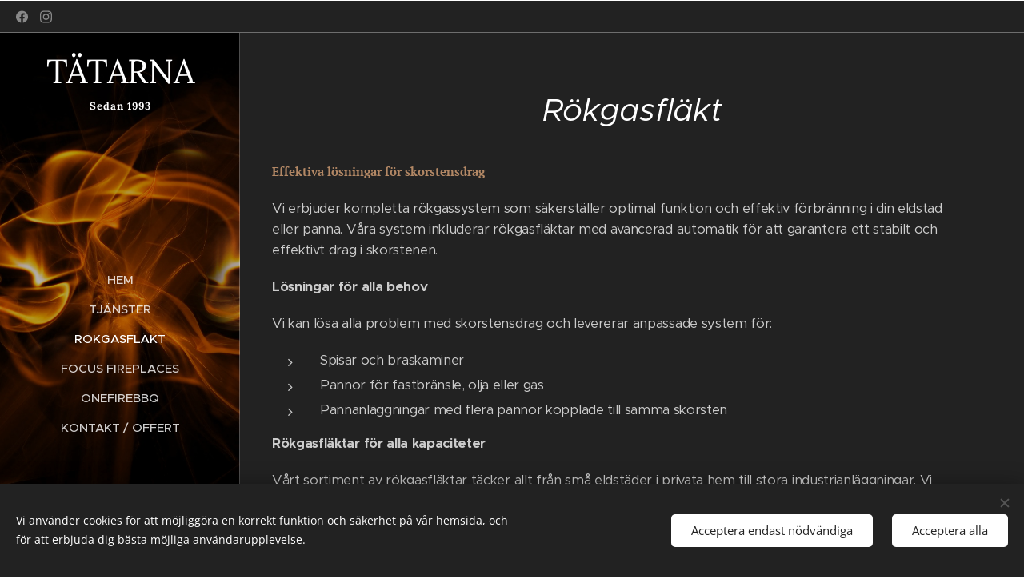

--- FILE ---
content_type: text/html; charset=utf-8
request_url: https://www.youtube-nocookie.com/embed/HqQNZqfjz_U?wmode=opaque
body_size: 47929
content:
<!DOCTYPE html><html lang="en" dir="ltr" data-cast-api-enabled="true"><head><meta name="viewport" content="width=device-width, initial-scale=1"><script nonce="klHSe0YhszvXIJ8b5eDRow">if ('undefined' == typeof Symbol || 'undefined' == typeof Symbol.iterator) {delete Array.prototype.entries;}</script><style name="www-roboto" nonce="chjMDjmnxVyZfaWZ2VikKg">@font-face{font-family:'Roboto';font-style:normal;font-weight:400;font-stretch:100%;src:url(//fonts.gstatic.com/s/roboto/v48/KFO7CnqEu92Fr1ME7kSn66aGLdTylUAMa3GUBHMdazTgWw.woff2)format('woff2');unicode-range:U+0460-052F,U+1C80-1C8A,U+20B4,U+2DE0-2DFF,U+A640-A69F,U+FE2E-FE2F;}@font-face{font-family:'Roboto';font-style:normal;font-weight:400;font-stretch:100%;src:url(//fonts.gstatic.com/s/roboto/v48/KFO7CnqEu92Fr1ME7kSn66aGLdTylUAMa3iUBHMdazTgWw.woff2)format('woff2');unicode-range:U+0301,U+0400-045F,U+0490-0491,U+04B0-04B1,U+2116;}@font-face{font-family:'Roboto';font-style:normal;font-weight:400;font-stretch:100%;src:url(//fonts.gstatic.com/s/roboto/v48/KFO7CnqEu92Fr1ME7kSn66aGLdTylUAMa3CUBHMdazTgWw.woff2)format('woff2');unicode-range:U+1F00-1FFF;}@font-face{font-family:'Roboto';font-style:normal;font-weight:400;font-stretch:100%;src:url(//fonts.gstatic.com/s/roboto/v48/KFO7CnqEu92Fr1ME7kSn66aGLdTylUAMa3-UBHMdazTgWw.woff2)format('woff2');unicode-range:U+0370-0377,U+037A-037F,U+0384-038A,U+038C,U+038E-03A1,U+03A3-03FF;}@font-face{font-family:'Roboto';font-style:normal;font-weight:400;font-stretch:100%;src:url(//fonts.gstatic.com/s/roboto/v48/KFO7CnqEu92Fr1ME7kSn66aGLdTylUAMawCUBHMdazTgWw.woff2)format('woff2');unicode-range:U+0302-0303,U+0305,U+0307-0308,U+0310,U+0312,U+0315,U+031A,U+0326-0327,U+032C,U+032F-0330,U+0332-0333,U+0338,U+033A,U+0346,U+034D,U+0391-03A1,U+03A3-03A9,U+03B1-03C9,U+03D1,U+03D5-03D6,U+03F0-03F1,U+03F4-03F5,U+2016-2017,U+2034-2038,U+203C,U+2040,U+2043,U+2047,U+2050,U+2057,U+205F,U+2070-2071,U+2074-208E,U+2090-209C,U+20D0-20DC,U+20E1,U+20E5-20EF,U+2100-2112,U+2114-2115,U+2117-2121,U+2123-214F,U+2190,U+2192,U+2194-21AE,U+21B0-21E5,U+21F1-21F2,U+21F4-2211,U+2213-2214,U+2216-22FF,U+2308-230B,U+2310,U+2319,U+231C-2321,U+2336-237A,U+237C,U+2395,U+239B-23B7,U+23D0,U+23DC-23E1,U+2474-2475,U+25AF,U+25B3,U+25B7,U+25BD,U+25C1,U+25CA,U+25CC,U+25FB,U+266D-266F,U+27C0-27FF,U+2900-2AFF,U+2B0E-2B11,U+2B30-2B4C,U+2BFE,U+3030,U+FF5B,U+FF5D,U+1D400-1D7FF,U+1EE00-1EEFF;}@font-face{font-family:'Roboto';font-style:normal;font-weight:400;font-stretch:100%;src:url(//fonts.gstatic.com/s/roboto/v48/KFO7CnqEu92Fr1ME7kSn66aGLdTylUAMaxKUBHMdazTgWw.woff2)format('woff2');unicode-range:U+0001-000C,U+000E-001F,U+007F-009F,U+20DD-20E0,U+20E2-20E4,U+2150-218F,U+2190,U+2192,U+2194-2199,U+21AF,U+21E6-21F0,U+21F3,U+2218-2219,U+2299,U+22C4-22C6,U+2300-243F,U+2440-244A,U+2460-24FF,U+25A0-27BF,U+2800-28FF,U+2921-2922,U+2981,U+29BF,U+29EB,U+2B00-2BFF,U+4DC0-4DFF,U+FFF9-FFFB,U+10140-1018E,U+10190-1019C,U+101A0,U+101D0-101FD,U+102E0-102FB,U+10E60-10E7E,U+1D2C0-1D2D3,U+1D2E0-1D37F,U+1F000-1F0FF,U+1F100-1F1AD,U+1F1E6-1F1FF,U+1F30D-1F30F,U+1F315,U+1F31C,U+1F31E,U+1F320-1F32C,U+1F336,U+1F378,U+1F37D,U+1F382,U+1F393-1F39F,U+1F3A7-1F3A8,U+1F3AC-1F3AF,U+1F3C2,U+1F3C4-1F3C6,U+1F3CA-1F3CE,U+1F3D4-1F3E0,U+1F3ED,U+1F3F1-1F3F3,U+1F3F5-1F3F7,U+1F408,U+1F415,U+1F41F,U+1F426,U+1F43F,U+1F441-1F442,U+1F444,U+1F446-1F449,U+1F44C-1F44E,U+1F453,U+1F46A,U+1F47D,U+1F4A3,U+1F4B0,U+1F4B3,U+1F4B9,U+1F4BB,U+1F4BF,U+1F4C8-1F4CB,U+1F4D6,U+1F4DA,U+1F4DF,U+1F4E3-1F4E6,U+1F4EA-1F4ED,U+1F4F7,U+1F4F9-1F4FB,U+1F4FD-1F4FE,U+1F503,U+1F507-1F50B,U+1F50D,U+1F512-1F513,U+1F53E-1F54A,U+1F54F-1F5FA,U+1F610,U+1F650-1F67F,U+1F687,U+1F68D,U+1F691,U+1F694,U+1F698,U+1F6AD,U+1F6B2,U+1F6B9-1F6BA,U+1F6BC,U+1F6C6-1F6CF,U+1F6D3-1F6D7,U+1F6E0-1F6EA,U+1F6F0-1F6F3,U+1F6F7-1F6FC,U+1F700-1F7FF,U+1F800-1F80B,U+1F810-1F847,U+1F850-1F859,U+1F860-1F887,U+1F890-1F8AD,U+1F8B0-1F8BB,U+1F8C0-1F8C1,U+1F900-1F90B,U+1F93B,U+1F946,U+1F984,U+1F996,U+1F9E9,U+1FA00-1FA6F,U+1FA70-1FA7C,U+1FA80-1FA89,U+1FA8F-1FAC6,U+1FACE-1FADC,U+1FADF-1FAE9,U+1FAF0-1FAF8,U+1FB00-1FBFF;}@font-face{font-family:'Roboto';font-style:normal;font-weight:400;font-stretch:100%;src:url(//fonts.gstatic.com/s/roboto/v48/KFO7CnqEu92Fr1ME7kSn66aGLdTylUAMa3OUBHMdazTgWw.woff2)format('woff2');unicode-range:U+0102-0103,U+0110-0111,U+0128-0129,U+0168-0169,U+01A0-01A1,U+01AF-01B0,U+0300-0301,U+0303-0304,U+0308-0309,U+0323,U+0329,U+1EA0-1EF9,U+20AB;}@font-face{font-family:'Roboto';font-style:normal;font-weight:400;font-stretch:100%;src:url(//fonts.gstatic.com/s/roboto/v48/KFO7CnqEu92Fr1ME7kSn66aGLdTylUAMa3KUBHMdazTgWw.woff2)format('woff2');unicode-range:U+0100-02BA,U+02BD-02C5,U+02C7-02CC,U+02CE-02D7,U+02DD-02FF,U+0304,U+0308,U+0329,U+1D00-1DBF,U+1E00-1E9F,U+1EF2-1EFF,U+2020,U+20A0-20AB,U+20AD-20C0,U+2113,U+2C60-2C7F,U+A720-A7FF;}@font-face{font-family:'Roboto';font-style:normal;font-weight:400;font-stretch:100%;src:url(//fonts.gstatic.com/s/roboto/v48/KFO7CnqEu92Fr1ME7kSn66aGLdTylUAMa3yUBHMdazQ.woff2)format('woff2');unicode-range:U+0000-00FF,U+0131,U+0152-0153,U+02BB-02BC,U+02C6,U+02DA,U+02DC,U+0304,U+0308,U+0329,U+2000-206F,U+20AC,U+2122,U+2191,U+2193,U+2212,U+2215,U+FEFF,U+FFFD;}@font-face{font-family:'Roboto';font-style:normal;font-weight:500;font-stretch:100%;src:url(//fonts.gstatic.com/s/roboto/v48/KFO7CnqEu92Fr1ME7kSn66aGLdTylUAMa3GUBHMdazTgWw.woff2)format('woff2');unicode-range:U+0460-052F,U+1C80-1C8A,U+20B4,U+2DE0-2DFF,U+A640-A69F,U+FE2E-FE2F;}@font-face{font-family:'Roboto';font-style:normal;font-weight:500;font-stretch:100%;src:url(//fonts.gstatic.com/s/roboto/v48/KFO7CnqEu92Fr1ME7kSn66aGLdTylUAMa3iUBHMdazTgWw.woff2)format('woff2');unicode-range:U+0301,U+0400-045F,U+0490-0491,U+04B0-04B1,U+2116;}@font-face{font-family:'Roboto';font-style:normal;font-weight:500;font-stretch:100%;src:url(//fonts.gstatic.com/s/roboto/v48/KFO7CnqEu92Fr1ME7kSn66aGLdTylUAMa3CUBHMdazTgWw.woff2)format('woff2');unicode-range:U+1F00-1FFF;}@font-face{font-family:'Roboto';font-style:normal;font-weight:500;font-stretch:100%;src:url(//fonts.gstatic.com/s/roboto/v48/KFO7CnqEu92Fr1ME7kSn66aGLdTylUAMa3-UBHMdazTgWw.woff2)format('woff2');unicode-range:U+0370-0377,U+037A-037F,U+0384-038A,U+038C,U+038E-03A1,U+03A3-03FF;}@font-face{font-family:'Roboto';font-style:normal;font-weight:500;font-stretch:100%;src:url(//fonts.gstatic.com/s/roboto/v48/KFO7CnqEu92Fr1ME7kSn66aGLdTylUAMawCUBHMdazTgWw.woff2)format('woff2');unicode-range:U+0302-0303,U+0305,U+0307-0308,U+0310,U+0312,U+0315,U+031A,U+0326-0327,U+032C,U+032F-0330,U+0332-0333,U+0338,U+033A,U+0346,U+034D,U+0391-03A1,U+03A3-03A9,U+03B1-03C9,U+03D1,U+03D5-03D6,U+03F0-03F1,U+03F4-03F5,U+2016-2017,U+2034-2038,U+203C,U+2040,U+2043,U+2047,U+2050,U+2057,U+205F,U+2070-2071,U+2074-208E,U+2090-209C,U+20D0-20DC,U+20E1,U+20E5-20EF,U+2100-2112,U+2114-2115,U+2117-2121,U+2123-214F,U+2190,U+2192,U+2194-21AE,U+21B0-21E5,U+21F1-21F2,U+21F4-2211,U+2213-2214,U+2216-22FF,U+2308-230B,U+2310,U+2319,U+231C-2321,U+2336-237A,U+237C,U+2395,U+239B-23B7,U+23D0,U+23DC-23E1,U+2474-2475,U+25AF,U+25B3,U+25B7,U+25BD,U+25C1,U+25CA,U+25CC,U+25FB,U+266D-266F,U+27C0-27FF,U+2900-2AFF,U+2B0E-2B11,U+2B30-2B4C,U+2BFE,U+3030,U+FF5B,U+FF5D,U+1D400-1D7FF,U+1EE00-1EEFF;}@font-face{font-family:'Roboto';font-style:normal;font-weight:500;font-stretch:100%;src:url(//fonts.gstatic.com/s/roboto/v48/KFO7CnqEu92Fr1ME7kSn66aGLdTylUAMaxKUBHMdazTgWw.woff2)format('woff2');unicode-range:U+0001-000C,U+000E-001F,U+007F-009F,U+20DD-20E0,U+20E2-20E4,U+2150-218F,U+2190,U+2192,U+2194-2199,U+21AF,U+21E6-21F0,U+21F3,U+2218-2219,U+2299,U+22C4-22C6,U+2300-243F,U+2440-244A,U+2460-24FF,U+25A0-27BF,U+2800-28FF,U+2921-2922,U+2981,U+29BF,U+29EB,U+2B00-2BFF,U+4DC0-4DFF,U+FFF9-FFFB,U+10140-1018E,U+10190-1019C,U+101A0,U+101D0-101FD,U+102E0-102FB,U+10E60-10E7E,U+1D2C0-1D2D3,U+1D2E0-1D37F,U+1F000-1F0FF,U+1F100-1F1AD,U+1F1E6-1F1FF,U+1F30D-1F30F,U+1F315,U+1F31C,U+1F31E,U+1F320-1F32C,U+1F336,U+1F378,U+1F37D,U+1F382,U+1F393-1F39F,U+1F3A7-1F3A8,U+1F3AC-1F3AF,U+1F3C2,U+1F3C4-1F3C6,U+1F3CA-1F3CE,U+1F3D4-1F3E0,U+1F3ED,U+1F3F1-1F3F3,U+1F3F5-1F3F7,U+1F408,U+1F415,U+1F41F,U+1F426,U+1F43F,U+1F441-1F442,U+1F444,U+1F446-1F449,U+1F44C-1F44E,U+1F453,U+1F46A,U+1F47D,U+1F4A3,U+1F4B0,U+1F4B3,U+1F4B9,U+1F4BB,U+1F4BF,U+1F4C8-1F4CB,U+1F4D6,U+1F4DA,U+1F4DF,U+1F4E3-1F4E6,U+1F4EA-1F4ED,U+1F4F7,U+1F4F9-1F4FB,U+1F4FD-1F4FE,U+1F503,U+1F507-1F50B,U+1F50D,U+1F512-1F513,U+1F53E-1F54A,U+1F54F-1F5FA,U+1F610,U+1F650-1F67F,U+1F687,U+1F68D,U+1F691,U+1F694,U+1F698,U+1F6AD,U+1F6B2,U+1F6B9-1F6BA,U+1F6BC,U+1F6C6-1F6CF,U+1F6D3-1F6D7,U+1F6E0-1F6EA,U+1F6F0-1F6F3,U+1F6F7-1F6FC,U+1F700-1F7FF,U+1F800-1F80B,U+1F810-1F847,U+1F850-1F859,U+1F860-1F887,U+1F890-1F8AD,U+1F8B0-1F8BB,U+1F8C0-1F8C1,U+1F900-1F90B,U+1F93B,U+1F946,U+1F984,U+1F996,U+1F9E9,U+1FA00-1FA6F,U+1FA70-1FA7C,U+1FA80-1FA89,U+1FA8F-1FAC6,U+1FACE-1FADC,U+1FADF-1FAE9,U+1FAF0-1FAF8,U+1FB00-1FBFF;}@font-face{font-family:'Roboto';font-style:normal;font-weight:500;font-stretch:100%;src:url(//fonts.gstatic.com/s/roboto/v48/KFO7CnqEu92Fr1ME7kSn66aGLdTylUAMa3OUBHMdazTgWw.woff2)format('woff2');unicode-range:U+0102-0103,U+0110-0111,U+0128-0129,U+0168-0169,U+01A0-01A1,U+01AF-01B0,U+0300-0301,U+0303-0304,U+0308-0309,U+0323,U+0329,U+1EA0-1EF9,U+20AB;}@font-face{font-family:'Roboto';font-style:normal;font-weight:500;font-stretch:100%;src:url(//fonts.gstatic.com/s/roboto/v48/KFO7CnqEu92Fr1ME7kSn66aGLdTylUAMa3KUBHMdazTgWw.woff2)format('woff2');unicode-range:U+0100-02BA,U+02BD-02C5,U+02C7-02CC,U+02CE-02D7,U+02DD-02FF,U+0304,U+0308,U+0329,U+1D00-1DBF,U+1E00-1E9F,U+1EF2-1EFF,U+2020,U+20A0-20AB,U+20AD-20C0,U+2113,U+2C60-2C7F,U+A720-A7FF;}@font-face{font-family:'Roboto';font-style:normal;font-weight:500;font-stretch:100%;src:url(//fonts.gstatic.com/s/roboto/v48/KFO7CnqEu92Fr1ME7kSn66aGLdTylUAMa3yUBHMdazQ.woff2)format('woff2');unicode-range:U+0000-00FF,U+0131,U+0152-0153,U+02BB-02BC,U+02C6,U+02DA,U+02DC,U+0304,U+0308,U+0329,U+2000-206F,U+20AC,U+2122,U+2191,U+2193,U+2212,U+2215,U+FEFF,U+FFFD;}</style><script name="www-roboto" nonce="klHSe0YhszvXIJ8b5eDRow">if (document.fonts && document.fonts.load) {document.fonts.load("400 10pt Roboto", "E"); document.fonts.load("500 10pt Roboto", "E");}</script><link rel="stylesheet" href="/s/player/b95b0e7a/www-player.css" name="www-player" nonce="chjMDjmnxVyZfaWZ2VikKg"><style nonce="chjMDjmnxVyZfaWZ2VikKg">html {overflow: hidden;}body {font: 12px Roboto, Arial, sans-serif; background-color: #000; color: #fff; height: 100%; width: 100%; overflow: hidden; position: absolute; margin: 0; padding: 0;}#player {width: 100%; height: 100%;}h1 {text-align: center; color: #fff;}h3 {margin-top: 6px; margin-bottom: 3px;}.player-unavailable {position: absolute; top: 0; left: 0; right: 0; bottom: 0; padding: 25px; font-size: 13px; background: url(/img/meh7.png) 50% 65% no-repeat;}.player-unavailable .message {text-align: left; margin: 0 -5px 15px; padding: 0 5px 14px; border-bottom: 1px solid #888; font-size: 19px; font-weight: normal;}.player-unavailable a {color: #167ac6; text-decoration: none;}</style><script nonce="klHSe0YhszvXIJ8b5eDRow">var ytcsi={gt:function(n){n=(n||"")+"data_";return ytcsi[n]||(ytcsi[n]={tick:{},info:{},gel:{preLoggedGelInfos:[]}})},now:window.performance&&window.performance.timing&&window.performance.now&&window.performance.timing.navigationStart?function(){return window.performance.timing.navigationStart+window.performance.now()}:function(){return(new Date).getTime()},tick:function(l,t,n){var ticks=ytcsi.gt(n).tick;var v=t||ytcsi.now();if(ticks[l]){ticks["_"+l]=ticks["_"+l]||[ticks[l]];ticks["_"+l].push(v)}ticks[l]=
v},info:function(k,v,n){ytcsi.gt(n).info[k]=v},infoGel:function(p,n){ytcsi.gt(n).gel.preLoggedGelInfos.push(p)},setStart:function(t,n){ytcsi.tick("_start",t,n)}};
(function(w,d){function isGecko(){if(!w.navigator)return false;try{if(w.navigator.userAgentData&&w.navigator.userAgentData.brands&&w.navigator.userAgentData.brands.length){var brands=w.navigator.userAgentData.brands;var i=0;for(;i<brands.length;i++)if(brands[i]&&brands[i].brand==="Firefox")return true;return false}}catch(e){setTimeout(function(){throw e;})}if(!w.navigator.userAgent)return false;var ua=w.navigator.userAgent;return ua.indexOf("Gecko")>0&&ua.toLowerCase().indexOf("webkit")<0&&ua.indexOf("Edge")<
0&&ua.indexOf("Trident")<0&&ua.indexOf("MSIE")<0}ytcsi.setStart(w.performance?w.performance.timing.responseStart:null);var isPrerender=(d.visibilityState||d.webkitVisibilityState)=="prerender";var vName=!d.visibilityState&&d.webkitVisibilityState?"webkitvisibilitychange":"visibilitychange";if(isPrerender){var startTick=function(){ytcsi.setStart();d.removeEventListener(vName,startTick)};d.addEventListener(vName,startTick,false)}if(d.addEventListener)d.addEventListener(vName,function(){ytcsi.tick("vc")},
false);if(isGecko()){var isHidden=(d.visibilityState||d.webkitVisibilityState)=="hidden";if(isHidden)ytcsi.tick("vc")}var slt=function(el,t){setTimeout(function(){var n=ytcsi.now();el.loadTime=n;if(el.slt)el.slt()},t)};w.__ytRIL=function(el){if(!el.getAttribute("data-thumb"))if(w.requestAnimationFrame)w.requestAnimationFrame(function(){slt(el,0)});else slt(el,16)}})(window,document);
</script><script nonce="klHSe0YhszvXIJ8b5eDRow">var ytcfg={d:function(){return window.yt&&yt.config_||ytcfg.data_||(ytcfg.data_={})},get:function(k,o){return k in ytcfg.d()?ytcfg.d()[k]:o},set:function(){var a=arguments;if(a.length>1)ytcfg.d()[a[0]]=a[1];else{var k;for(k in a[0])ytcfg.d()[k]=a[0][k]}}};
ytcfg.set({"CLIENT_CANARY_STATE":"none","DEVICE":"cbr\u003dChrome\u0026cbrand\u003dapple\u0026cbrver\u003d131.0.0.0\u0026ceng\u003dWebKit\u0026cengver\u003d537.36\u0026cos\u003dMacintosh\u0026cosver\u003d10_15_7\u0026cplatform\u003dDESKTOP","EVENT_ID":"ABRvad-HA5vg_tcP5_3y0Qo","EXPERIMENT_FLAGS":{"ab_det_apm":true,"ab_det_el_h":true,"ab_det_el_h_v2":true,"ab_det_em_inj":true,"ab_l_sig_st":true,"ab_l_sig_st_e":true,"action_companion_center_align_description":true,"allow_skip_networkless":true,"always_send_and_write":true,"att_web_record_metrics":true,"attmusi":true,"c3_enable_button_impression_logging":true,"c3_watch_page_component":true,"cancel_pending_navs":true,"clean_up_manual_attribution_header":true,"config_age_report_killswitch":true,"cow_optimize_idom_compat":true,"csi_config_handling_infra":true,"csi_on_gel":true,"delhi_mweb_colorful_sd":true,"delhi_mweb_colorful_sd_v2":true,"deprecate_csi_has_info":true,"deprecate_pair_servlet_enabled":true,"desktop_sparkles_light_cta_button":true,"disable_cached_masthead_data":true,"disable_child_node_auto_formatted_strings":true,"disable_enf_isd":true,"disable_log_to_visitor_layer":true,"disable_pacf_logging_for_memory_limited_tv":true,"embeds_enable_eid_enforcement_for_youtube":true,"embeds_enable_info_panel_dismissal":true,"embeds_enable_pfp_always_unbranded":true,"embeds_muted_autoplay_sound_fix":true,"embeds_serve_es6_client":true,"embeds_web_nwl_disable_nocookie":true,"embeds_web_updated_shorts_definition_fix":true,"enable_active_view_display_ad_renderer_web_home":true,"enable_ad_disclosure_banner_a11y_fix":true,"enable_chips_shelf_view_model_fully_reactive":true,"enable_client_creator_goal_ticker_bar_revamp":true,"enable_client_only_wiz_direct_reactions":true,"enable_client_sli_logging":true,"enable_client_streamz_web":true,"enable_client_ve_spec":true,"enable_cloud_save_error_popup_after_retry":true,"enable_cookie_reissue_iframe":true,"enable_dai_sdf_h5_preroll":true,"enable_datasync_id_header_in_web_vss_pings":true,"enable_default_mono_cta_migration_web_client":true,"enable_dma_post_enforcement":true,"enable_docked_chat_messages":true,"enable_entity_store_from_dependency_injection":true,"enable_inline_muted_playback_on_web_search":true,"enable_inline_muted_playback_on_web_search_for_vdc":true,"enable_inline_muted_playback_on_web_search_for_vdcb":true,"enable_is_mini_app_page_active_bugfix":true,"enable_live_overlay_feed_in_live_chat":true,"enable_logging_first_user_action_after_game_ready":true,"enable_ltc_param_fetch_from_innertube":true,"enable_masthead_mweb_padding_fix":true,"enable_menu_renderer_button_in_mweb_hclr":true,"enable_mini_app_command_handler_mweb_fix":true,"enable_mini_app_iframe_loaded_logging":true,"enable_mini_guide_downloads_item":true,"enable_mixed_direction_formatted_strings":true,"enable_mweb_livestream_ui_update":true,"enable_mweb_new_caption_language_picker":true,"enable_names_handles_account_switcher":true,"enable_network_request_logging_on_game_events":true,"enable_new_paid_product_placement":true,"enable_obtaining_ppn_query_param":true,"enable_open_in_new_tab_icon_for_short_dr_for_desktop_search":true,"enable_open_yt_content":true,"enable_origin_query_parameter_bugfix":true,"enable_pause_ads_on_ytv_html5":true,"enable_payments_purchase_manager":true,"enable_pdp_icon_prefetch":true,"enable_pl_r_si_fa":true,"enable_place_pivot_url":true,"enable_playable_a11y_label_with_badge_text":true,"enable_pv_screen_modern_text":true,"enable_removing_navbar_title_on_hashtag_page_mweb":true,"enable_resetting_scroll_position_on_flow_change":true,"enable_rta_manager":true,"enable_sdf_companion_h5":true,"enable_sdf_dai_h5_midroll":true,"enable_sdf_h5_endemic_mid_post_roll":true,"enable_sdf_on_h5_unplugged_vod_midroll":true,"enable_sdf_shorts_player_bytes_h5":true,"enable_sdk_performance_network_logging":true,"enable_sending_unwrapped_game_audio_as_serialized_metadata":true,"enable_sfv_effect_pivot_url":true,"enable_shorts_new_carousel":true,"enable_skip_ad_guidance_prompt":true,"enable_skippable_ads_for_unplugged_ad_pod":true,"enable_smearing_expansion_dai":true,"enable_third_party_info":true,"enable_time_out_messages":true,"enable_timeline_view_modern_transcript_fe":true,"enable_video_display_compact_button_group_for_desktop_search":true,"enable_watch_next_pause_autoplay_lact":true,"enable_web_home_top_landscape_image_layout_level_click":true,"enable_web_tiered_gel":true,"enable_window_constrained_buy_flow_dialog":true,"enable_wiz_queue_effect_and_on_init_initial_runs":true,"enable_ypc_spinners":true,"enable_yt_ata_iframe_authuser":true,"export_networkless_options":true,"export_player_version_to_ytconfig":true,"fill_single_video_with_notify_to_lasr":true,"fix_ad_miniplayer_controls_rendering":true,"fix_ads_tracking_for_swf_config_deprecation_mweb":true,"h5_companion_enable_adcpn_macro_substitution_for_click_pings":true,"h5_inplayer_enable_adcpn_macro_substitution_for_click_pings":true,"h5_reset_cache_and_filter_before_update_masthead":true,"hide_channel_creation_title_for_mweb":true,"high_ccv_client_side_caching_h5":true,"html5_log_trigger_events_with_debug_data":true,"html5_ssdai_enable_media_end_cue_range":true,"il_attach_cache_limit":true,"il_use_view_model_logging_context":true,"is_browser_support_for_webcam_streaming":true,"json_condensed_response":true,"kev_adb_pg":true,"kevlar_gel_error_routing":true,"kevlar_watch_cinematics":true,"live_chat_enable_controller_extraction":true,"live_chat_enable_rta_manager":true,"live_chat_increased_min_height":true,"log_click_with_layer_from_element_in_command_handler":true,"log_errors_through_nwl_on_retry":true,"mdx_enable_privacy_disclosure_ui":true,"mdx_load_cast_api_bootstrap_script":true,"medium_progress_bar_modification":true,"migrate_remaining_web_ad_badges_to_innertube":true,"mobile_account_menu_refresh":true,"mweb_a11y_enable_player_controls_invisible_toggle":true,"mweb_account_linking_noapp":true,"mweb_after_render_to_scheduler":true,"mweb_allow_modern_search_suggest_behavior":true,"mweb_animated_actions":true,"mweb_app_upsell_button_direct_to_app":true,"mweb_big_progress_bar":true,"mweb_c3_disable_carve_out":true,"mweb_c3_disable_carve_out_keep_external_links":true,"mweb_c3_enable_adaptive_signals":true,"mweb_c3_endscreen":true,"mweb_c3_endscreen_v2":true,"mweb_c3_library_page_enable_recent_shelf":true,"mweb_c3_remove_web_navigation_endpoint_data":true,"mweb_c3_use_canonical_from_player_response":true,"mweb_cinematic_watch":true,"mweb_command_handler":true,"mweb_delay_watch_initial_data":true,"mweb_disable_searchbar_scroll":true,"mweb_enable_fine_scrubbing_for_recs":true,"mweb_enable_keto_batch_player_fullscreen":true,"mweb_enable_keto_batch_player_progress_bar":true,"mweb_enable_keto_batch_player_tooltips":true,"mweb_enable_lockup_view_model_for_ucp":true,"mweb_enable_mix_panel_title_metadata":true,"mweb_enable_more_drawer":true,"mweb_enable_optional_fullscreen_landscape_locking":true,"mweb_enable_overlay_touch_manager":true,"mweb_enable_premium_carve_out_fix":true,"mweb_enable_refresh_detection":true,"mweb_enable_search_imp":true,"mweb_enable_sequence_signal":true,"mweb_enable_shorts_pivot_button":true,"mweb_enable_shorts_video_preload":true,"mweb_enable_skippables_on_jio_phone":true,"mweb_enable_storyboards":true,"mweb_enable_two_line_title_on_shorts":true,"mweb_enable_varispeed_controller":true,"mweb_enable_warm_channel_requests":true,"mweb_enable_watch_feed_infinite_scroll":true,"mweb_enable_wrapped_unplugged_pause_membership_dialog_renderer":true,"mweb_filter_video_format_in_webfe":true,"mweb_fix_livestream_seeking":true,"mweb_fix_monitor_visibility_after_render":true,"mweb_fix_section_list_continuation_item_renderers":true,"mweb_force_ios_fallback_to_native_control":true,"mweb_fp_auto_fullscreen":true,"mweb_fullscreen_controls":true,"mweb_fullscreen_controls_action_buttons":true,"mweb_fullscreen_watch_system":true,"mweb_home_reactive_shorts":true,"mweb_innertube_search_command":true,"mweb_lang_in_html":true,"mweb_like_button_synced_with_entities":true,"mweb_logo_use_home_page_ve":true,"mweb_module_decoration":true,"mweb_native_control_in_faux_fullscreen_shared":true,"mweb_panel_container_inert":true,"mweb_player_control_on_hover":true,"mweb_player_delhi_dtts":true,"mweb_player_hide_unavailable_subtitles_button":true,"mweb_player_settings_use_bottom_sheet":true,"mweb_player_show_previous_next_buttons_in_playlist":true,"mweb_player_skip_no_op_state_changes":true,"mweb_player_user_select_none":true,"mweb_playlist_engagement_panel":true,"mweb_progress_bar_seek_on_mouse_click":true,"mweb_pull_2_full":true,"mweb_pull_2_full_enable_touch_handlers":true,"mweb_schedule_warm_watch_response":true,"mweb_searchbox_legacy_navigation":true,"mweb_see_fewer_shorts":true,"mweb_sheets_ui_refresh":true,"mweb_shorts_comments_panel_id_change":true,"mweb_shorts_early_continuation":true,"mweb_show_ios_smart_banner":true,"mweb_use_server_url_on_startup":true,"mweb_watch_captions_enable_auto_translate":true,"mweb_watch_captions_set_default_size":true,"mweb_watch_stop_scheduler_on_player_response":true,"mweb_watchfeed_big_thumbnails":true,"mweb_yt_searchbox":true,"networkless_logging":true,"no_client_ve_attach_unless_shown":true,"nwl_send_from_memory_when_online":true,"pageid_as_header_web":true,"playback_settings_use_switch_menu":true,"player_controls_autonav_fix":true,"player_controls_skip_double_signal_update":true,"polymer_bad_build_labels":true,"polymer_verifiy_app_state":true,"qoe_send_and_write":true,"remove_chevron_from_ad_disclosure_banner_h5":true,"remove_masthead_channel_banner_on_refresh":true,"remove_slot_id_exited_trigger_for_dai_in_player_slot_expire":true,"replace_client_url_parsing_with_server_signal":true,"service_worker_enabled":true,"service_worker_push_enabled":true,"service_worker_push_home_page_prompt":true,"service_worker_push_watch_page_prompt":true,"shell_load_gcf":true,"shorten_initial_gel_batch_timeout":true,"should_use_yt_voice_endpoint_in_kaios":true,"skip_invalid_ytcsi_ticks":true,"skip_setting_info_in_csi_data_object":true,"smarter_ve_dedupping":true,"speedmaster_no_seek":true,"start_client_gcf_mweb":true,"stop_handling_click_for_non_rendering_overlay_layout":true,"suppress_error_204_logging":true,"synced_panel_scrolling_controller":true,"use_event_time_ms_header":true,"use_fifo_for_networkless":true,"use_player_abuse_bg_library":true,"use_request_time_ms_header":true,"use_session_based_sampling":true,"use_thumbnail_overlay_time_status_renderer_for_live_badge":true,"use_ts_visibilitylogger":true,"vss_final_ping_send_and_write":true,"vss_playback_use_send_and_write":true,"web_adaptive_repeat_ase":true,"web_always_load_chat_support":true,"web_animated_like":true,"web_api_url":true,"web_attributed_string_deep_equal_bugfix":true,"web_autonav_allow_off_by_default":true,"web_button_vm_refactor_disabled":true,"web_c3_log_app_init_finish":true,"web_csi_action_sampling_enabled":true,"web_dedupe_ve_grafting":true,"web_disable_backdrop_filter":true,"web_enable_ab_rsp_cl":true,"web_enable_course_icon_update":true,"web_enable_error_204":true,"web_enable_horizontal_video_attributes_section":true,"web_fix_segmented_like_dislike_undefined":true,"web_gcf_hashes_innertube":true,"web_gel_timeout_cap":true,"web_metadata_carousel_elref_bugfix":true,"web_parent_target_for_sheets":true,"web_persist_server_autonav_state_on_client":true,"web_playback_associated_log_ctt":true,"web_playback_associated_ve":true,"web_prefetch_preload_video":true,"web_progress_bar_draggable":true,"web_resizable_advertiser_banner_on_masthead_safari_fix":true,"web_scheduler_auto_init":true,"web_shorts_just_watched_on_channel_and_pivot_study":true,"web_shorts_just_watched_overlay":true,"web_shorts_pivot_button_view_model_reactive":true,"web_update_panel_visibility_logging_fix":true,"web_video_attribute_view_model_a11y_fix":true,"web_watch_controls_state_signals":true,"web_wiz_attributed_string":true,"web_yt_config_context":true,"webfe_mweb_watch_microdata":true,"webfe_watch_shorts_canonical_url_fix":true,"webpo_exit_on_net_err":true,"wiz_diff_overwritable":true,"wiz_memoize_stamper_items":true,"woffle_used_state_report":true,"wpo_gel_strz":true,"ytcp_paper_tooltip_use_scoped_owner_root":true,"ytidb_clear_embedded_player":true,"H5_async_logging_delay_ms":30000.0,"attention_logging_scroll_throttle":500.0,"autoplay_pause_by_lact_sampling_fraction":0.0,"cinematic_watch_effect_opacity":0.4,"log_window_onerror_fraction":0.1,"speedmaster_playback_rate":2.0,"tv_pacf_logging_sample_rate":0.01,"web_attention_logging_scroll_throttle":500.0,"web_load_prediction_threshold":0.1,"web_navigation_prediction_threshold":0.1,"web_pbj_log_warning_rate":0.0,"web_system_health_fraction":0.01,"ytidb_transaction_ended_event_rate_limit":0.02,"active_time_update_interval_ms":10000,"att_init_delay":500,"autoplay_pause_by_lact_sec":0,"botguard_async_snapshot_timeout_ms":3000,"check_navigator_accuracy_timeout_ms":0,"cinematic_watch_css_filter_blur_strength":40,"cinematic_watch_fade_out_duration":500,"close_webview_delay_ms":100,"cloud_save_game_data_rate_limit_ms":3000,"compression_disable_point":10,"custom_active_view_tos_timeout_ms":3600000,"embeds_widget_poll_interval_ms":0,"gel_min_batch_size":3,"gel_queue_timeout_max_ms":60000,"get_async_timeout_ms":60000,"hide_cta_for_home_web_video_ads_animate_in_time":2,"html5_byterate_soft_cap":0,"initial_gel_batch_timeout":2000,"max_body_size_to_compress":500000,"max_prefetch_window_sec_for_livestream_optimization":10,"min_prefetch_offset_sec_for_livestream_optimization":20,"mini_app_container_iframe_src_update_delay_ms":0,"multiple_preview_news_duration_time":11000,"mweb_c3_toast_duration_ms":5000,"mweb_deep_link_fallback_timeout_ms":10000,"mweb_delay_response_received_actions":100,"mweb_fp_dpad_rate_limit_ms":0,"mweb_fp_dpad_watch_title_clamp_lines":0,"mweb_history_manager_cache_size":100,"mweb_ios_fullscreen_playback_transition_delay_ms":500,"mweb_ios_fullscreen_system_pause_epilson_ms":0,"mweb_override_response_store_expiration_ms":0,"mweb_shorts_early_continuation_trigger_threshold":4,"mweb_w2w_max_age_seconds":0,"mweb_watch_captions_default_size":2,"neon_dark_launch_gradient_count":0,"network_polling_interval":30000,"play_click_interval_ms":30000,"play_ping_interval_ms":10000,"prefetch_comments_ms_after_video":0,"send_config_hash_timer":0,"service_worker_push_logged_out_prompt_watches":-1,"service_worker_push_prompt_cap":-1,"service_worker_push_prompt_delay_microseconds":3888000000000,"show_mini_app_ad_frequency_cap_ms":300000,"slow_compressions_before_abandon_count":4,"speedmaster_cancellation_movement_dp":10,"speedmaster_touch_activation_ms":500,"web_attention_logging_throttle":500,"web_foreground_heartbeat_interval_ms":28000,"web_gel_debounce_ms":10000,"web_logging_max_batch":100,"web_max_tracing_events":50,"web_tracing_session_replay":0,"wil_icon_max_concurrent_fetches":9999,"ytidb_remake_db_retries":3,"ytidb_reopen_db_retries":3,"WebClientReleaseProcessCritical__youtube_embeds_client_version_override":"","WebClientReleaseProcessCritical__youtube_embeds_web_client_version_override":"","WebClientReleaseProcessCritical__youtube_mweb_client_version_override":"","debug_forced_internalcountrycode":"","embeds_web_synth_ch_headers_banned_urls_regex":"","enable_web_media_service":"DISABLED","il_payload_scraping":"","live_chat_unicode_emoji_json_url":"https://www.gstatic.com/youtube/img/emojis/emojis-svg-9.json","mweb_deep_link_feature_tag_suffix":"11268432","mweb_enable_shorts_innertube_player_prefetch_trigger":"NONE","mweb_fp_dpad":"home,search,browse,channel,create_channel,experiments,settings,trending,oops,404,paid_memberships,sponsorship,premium,shorts","mweb_fp_dpad_linear_navigation":"","mweb_fp_dpad_linear_navigation_visitor":"","mweb_fp_dpad_visitor":"","mweb_preload_video_by_player_vars":"","mweb_sign_in_button_style":"STYLE_SUGGESTIVE_AVATAR","place_pivot_triggering_container_alternate":"","place_pivot_triggering_counterfactual_container_alternate":"","search_ui_mweb_searchbar_restyle":"DEFAULT","service_worker_push_force_notification_prompt_tag":"1","service_worker_scope":"/","suggest_exp_str":"","web_client_version_override":"","kevlar_command_handler_command_banlist":[],"mini_app_ids_without_game_ready":["UgkxHHtsak1SC8mRGHMZewc4HzeAY3yhPPmJ","Ugkx7OgzFqE6z_5Mtf4YsotGfQNII1DF_RBm"],"web_op_signal_type_banlist":[],"web_tracing_enabled_spans":["event","command"]},"GAPI_HINT_PARAMS":"m;/_/scs/abc-static/_/js/k\u003dgapi.gapi.en.FZb77tO2YW4.O/d\u003d1/rs\u003dAHpOoo8lqavmo6ayfVxZovyDiP6g3TOVSQ/m\u003d__features__","GAPI_HOST":"https://apis.google.com","GAPI_LOCALE":"en_US","GL":"US","HL":"en","HTML_DIR":"ltr","HTML_LANG":"en","INNERTUBE_API_KEY":"AIzaSyAO_FJ2SlqU8Q4STEHLGCilw_Y9_11qcW8","INNERTUBE_API_VERSION":"v1","INNERTUBE_CLIENT_NAME":"WEB_EMBEDDED_PLAYER","INNERTUBE_CLIENT_VERSION":"1.20260116.01.00","INNERTUBE_CONTEXT":{"client":{"hl":"en","gl":"US","remoteHost":"18.222.141.115","deviceMake":"Apple","deviceModel":"","visitorData":"CgtQekpLOHhROXBSRSiAqLzLBjIKCgJVUxIEGgAgKA%3D%3D","userAgent":"Mozilla/5.0 (Macintosh; Intel Mac OS X 10_15_7) AppleWebKit/537.36 (KHTML, like Gecko) Chrome/131.0.0.0 Safari/537.36; ClaudeBot/1.0; +claudebot@anthropic.com),gzip(gfe)","clientName":"WEB_EMBEDDED_PLAYER","clientVersion":"1.20260116.01.00","osName":"Macintosh","osVersion":"10_15_7","originalUrl":"https://www.youtube-nocookie.com/embed/HqQNZqfjz_U?wmode\u003dopaque","platform":"DESKTOP","clientFormFactor":"UNKNOWN_FORM_FACTOR","configInfo":{"appInstallData":"[base64]"},"browserName":"Chrome","browserVersion":"131.0.0.0","acceptHeader":"text/html,application/xhtml+xml,application/xml;q\u003d0.9,image/webp,image/apng,*/*;q\u003d0.8,application/signed-exchange;v\u003db3;q\u003d0.9","deviceExperimentId":"ChxOelU1TnpNeE16QTROamcyTmprM056Z3hOdz09EICovMsGGICovMsG","rolloutToken":"CITF4tjI4fuCJhCWtrfXspmSAxiWtrfXspmSAw%3D%3D"},"user":{"lockedSafetyMode":false},"request":{"useSsl":true},"clickTracking":{"clickTrackingParams":"IhMI34e317KZkgMVG7D/BB3nvjyq"},"thirdParty":{"embeddedPlayerContext":{"embeddedPlayerEncryptedContext":"AD5ZzFSft_p9qRHnZ0f_oapyVgMXnM5R7_WKPIZMBWBAiiVrvaT21cXLencW1kG_MqI3CB9QZU0JKlqXaTLvZIwQDRzoqOqAQ_sbWaIF1ldRp_YF1spsv9VP9yuudATZSnXShebqviVC56jtYQ","ancestorOriginsSupported":false}}},"INNERTUBE_CONTEXT_CLIENT_NAME":56,"INNERTUBE_CONTEXT_CLIENT_VERSION":"1.20260116.01.00","INNERTUBE_CONTEXT_GL":"US","INNERTUBE_CONTEXT_HL":"en","LATEST_ECATCHER_SERVICE_TRACKING_PARAMS":{"client.name":"WEB_EMBEDDED_PLAYER","client.jsfeat":"2021"},"LOGGED_IN":false,"PAGE_BUILD_LABEL":"youtube.embeds.web_20260116_01_RC00","PAGE_CL":856990104,"SERVER_NAME":"WebFE","VISITOR_DATA":"CgtQekpLOHhROXBSRSiAqLzLBjIKCgJVUxIEGgAgKA%3D%3D","WEB_PLAYER_CONTEXT_CONFIGS":{"WEB_PLAYER_CONTEXT_CONFIG_ID_EMBEDDED_PLAYER":{"rootElementId":"movie_player","jsUrl":"/s/player/b95b0e7a/player_ias.vflset/en_US/base.js","cssUrl":"/s/player/b95b0e7a/www-player.css","contextId":"WEB_PLAYER_CONTEXT_CONFIG_ID_EMBEDDED_PLAYER","eventLabel":"embedded","contentRegion":"US","hl":"en_US","hostLanguage":"en","innertubeApiKey":"AIzaSyAO_FJ2SlqU8Q4STEHLGCilw_Y9_11qcW8","innertubeApiVersion":"v1","innertubeContextClientVersion":"1.20260116.01.00","device":{"brand":"apple","model":"","browser":"Chrome","browserVersion":"131.0.0.0","os":"Macintosh","osVersion":"10_15_7","platform":"DESKTOP","interfaceName":"WEB_EMBEDDED_PLAYER","interfaceVersion":"1.20260116.01.00"},"serializedExperimentIds":"24004644,51010235,51063643,51098299,51204329,51222973,51340662,51349914,51353393,51366423,51389629,51404808,51404810,51425034,51484222,51490331,51500051,51505436,51530495,51534669,51560386,51565116,51566373,51578632,51583566,51583821,51585555,51586115,51605258,51605395,51611457,51615067,51619274,51620867,51621065,51622844,51632249,51637029,51638932,51648336,51656216,51666850,51672162,51681662,51683502,51684302,51684306,51690473,51691590,51693510,51696107,51696619,51697032,51700777,51704637,51705183,51705185,51709242,51711227,51711298,51712601,51713175,51713237,51714463,51717474,51717746,51719411,51719628,51731008,51735450,51737134,51738919,51740811,51741220,51742828,51742876,51744562","serializedExperimentFlags":"H5_async_logging_delay_ms\u003d30000.0\u0026PlayerWeb__h5_enable_advisory_rating_restrictions\u003dtrue\u0026a11y_h5_associate_survey_question\u003dtrue\u0026ab_det_apm\u003dtrue\u0026ab_det_el_h\u003dtrue\u0026ab_det_el_h_v2\u003dtrue\u0026ab_det_em_inj\u003dtrue\u0026ab_l_sig_st\u003dtrue\u0026ab_l_sig_st_e\u003dtrue\u0026action_companion_center_align_description\u003dtrue\u0026ad_pod_disable_companion_persist_ads_quality\u003dtrue\u0026add_stmp_logs_for_voice_boost\u003dtrue\u0026allow_autohide_on_paused_videos\u003dtrue\u0026allow_drm_override\u003dtrue\u0026allow_live_autoplay\u003dtrue\u0026allow_poltergust_autoplay\u003dtrue\u0026allow_skip_networkless\u003dtrue\u0026allow_vp9_1080p_mq_enc\u003dtrue\u0026always_cache_redirect_endpoint\u003dtrue\u0026always_send_and_write\u003dtrue\u0026annotation_module_vast_cards_load_logging_fraction\u003d0.0\u0026assign_drm_family_by_format\u003dtrue\u0026att_web_record_metrics\u003dtrue\u0026attention_logging_scroll_throttle\u003d500.0\u0026attmusi\u003dtrue\u0026autoplay_time\u003d10000\u0026autoplay_time_for_fullscreen\u003d-1\u0026autoplay_time_for_music_content\u003d-1\u0026bg_vm_reinit_threshold\u003d7200000\u0026blocked_packages_for_sps\u003d[]\u0026botguard_async_snapshot_timeout_ms\u003d3000\u0026captions_url_add_ei\u003dtrue\u0026check_navigator_accuracy_timeout_ms\u003d0\u0026clean_up_manual_attribution_header\u003dtrue\u0026compression_disable_point\u003d10\u0026cow_optimize_idom_compat\u003dtrue\u0026csi_config_handling_infra\u003dtrue\u0026csi_on_gel\u003dtrue\u0026custom_active_view_tos_timeout_ms\u003d3600000\u0026dash_manifest_version\u003d5\u0026debug_bandaid_hostname\u003d\u0026debug_bandaid_port\u003d0\u0026debug_sherlog_username\u003d\u0026delhi_fast_follow_autonav_toggle\u003dtrue\u0026delhi_modern_player_default_thumbnail_percentage\u003d0.0\u0026delhi_modern_player_faster_autohide_delay_ms\u003d2000\u0026delhi_modern_player_pause_thumbnail_percentage\u003d0.6\u0026delhi_modern_web_player_blending_mode\u003d\u0026delhi_modern_web_player_disable_frosted_glass\u003dtrue\u0026delhi_modern_web_player_horizontal_volume_controls\u003dtrue\u0026delhi_modern_web_player_lhs_volume_controls\u003dtrue\u0026delhi_modern_web_player_responsive_compact_controls_threshold\u003d0\u0026deprecate_22\u003dtrue\u0026deprecate_csi_has_info\u003dtrue\u0026deprecate_delay_ping\u003dtrue\u0026deprecate_pair_servlet_enabled\u003dtrue\u0026desktop_sparkles_light_cta_button\u003dtrue\u0026disable_av1_setting\u003dtrue\u0026disable_branding_context\u003dtrue\u0026disable_cached_masthead_data\u003dtrue\u0026disable_channel_id_check_for_suspended_channels\u003dtrue\u0026disable_child_node_auto_formatted_strings\u003dtrue\u0026disable_enf_isd\u003dtrue\u0026disable_lifa_for_supex_users\u003dtrue\u0026disable_log_to_visitor_layer\u003dtrue\u0026disable_mdx_connection_in_mdx_module_for_music_web\u003dtrue\u0026disable_pacf_logging_for_memory_limited_tv\u003dtrue\u0026disable_reduced_fullscreen_autoplay_countdown_for_minors\u003dtrue\u0026disable_reel_item_watch_format_filtering\u003dtrue\u0026disable_threegpp_progressive_formats\u003dtrue\u0026disable_touch_events_on_skip_button\u003dtrue\u0026edge_encryption_fill_primary_key_version\u003dtrue\u0026embeds_enable_info_panel_dismissal\u003dtrue\u0026embeds_enable_move_set_center_crop_to_public\u003dtrue\u0026embeds_enable_per_video_embed_config\u003dtrue\u0026embeds_enable_pfp_always_unbranded\u003dtrue\u0026embeds_web_lite_mode\u003d1\u0026embeds_web_nwl_disable_nocookie\u003dtrue\u0026embeds_web_synth_ch_headers_banned_urls_regex\u003d\u0026enable_active_view_display_ad_renderer_web_home\u003dtrue\u0026enable_active_view_lr_shorts_video\u003dtrue\u0026enable_active_view_web_shorts_video\u003dtrue\u0026enable_ad_cpn_macro_substitution_for_click_pings\u003dtrue\u0026enable_ad_disclosure_banner_a11y_fix\u003dtrue\u0026enable_app_promo_endcap_eml_on_tablet\u003dtrue\u0026enable_batched_cross_device_pings_in_gel_fanout\u003dtrue\u0026enable_cast_for_web_unplugged\u003dtrue\u0026enable_cast_on_music_web\u003dtrue\u0026enable_cipher_for_manifest_urls\u003dtrue\u0026enable_cleanup_masthead_autoplay_hack_fix\u003dtrue\u0026enable_client_creator_goal_ticker_bar_revamp\u003dtrue\u0026enable_client_only_wiz_direct_reactions\u003dtrue\u0026enable_client_page_id_header_for_first_party_pings\u003dtrue\u0026enable_client_sli_logging\u003dtrue\u0026enable_client_ve_spec\u003dtrue\u0026enable_cookie_reissue_iframe\u003dtrue\u0026enable_cta_banner_on_unplugged_lr\u003dtrue\u0026enable_custom_playhead_parsing\u003dtrue\u0026enable_dai_sdf_h5_preroll\u003dtrue\u0026enable_datasync_id_header_in_web_vss_pings\u003dtrue\u0026enable_default_mono_cta_migration_web_client\u003dtrue\u0026enable_dsa_ad_badge_for_action_endcap_on_android\u003dtrue\u0026enable_dsa_ad_badge_for_action_endcap_on_ios\u003dtrue\u0026enable_entity_store_from_dependency_injection\u003dtrue\u0026enable_error_corrections_infocard_web_client\u003dtrue\u0026enable_error_corrections_infocards_icon_web\u003dtrue\u0026enable_inline_muted_playback_on_web_search\u003dtrue\u0026enable_inline_muted_playback_on_web_search_for_vdc\u003dtrue\u0026enable_inline_muted_playback_on_web_search_for_vdcb\u003dtrue\u0026enable_kabuki_comments_on_shorts\u003ddisabled\u0026enable_live_overlay_feed_in_live_chat\u003dtrue\u0026enable_ltc_param_fetch_from_innertube\u003dtrue\u0026enable_mixed_direction_formatted_strings\u003dtrue\u0026enable_modern_skip_button_on_web\u003dtrue\u0026enable_mweb_livestream_ui_update\u003dtrue\u0026enable_new_paid_product_placement\u003dtrue\u0026enable_open_in_new_tab_icon_for_short_dr_for_desktop_search\u003dtrue\u0026enable_out_of_stock_text_all_surfaces\u003dtrue\u0026enable_paid_content_overlay_bugfix\u003dtrue\u0026enable_pause_ads_on_ytv_html5\u003dtrue\u0026enable_pl_r_si_fa\u003dtrue\u0026enable_policy_based_hqa_filter_in_watch_server\u003dtrue\u0026enable_progres_commands_lr_feeds\u003dtrue\u0026enable_publishing_region_param_in_sus\u003dtrue\u0026enable_pv_screen_modern_text\u003dtrue\u0026enable_rpr_token_on_ltl_lookup\u003dtrue\u0026enable_sdf_companion_h5\u003dtrue\u0026enable_sdf_dai_h5_midroll\u003dtrue\u0026enable_sdf_h5_endemic_mid_post_roll\u003dtrue\u0026enable_sdf_on_h5_unplugged_vod_midroll\u003dtrue\u0026enable_sdf_shorts_player_bytes_h5\u003dtrue\u0026enable_server_driven_abr\u003dtrue\u0026enable_server_driven_abr_for_backgroundable\u003dtrue\u0026enable_server_driven_abr_url_generation\u003dtrue\u0026enable_server_driven_readahead\u003dtrue\u0026enable_skip_ad_guidance_prompt\u003dtrue\u0026enable_skip_to_next_messaging\u003dtrue\u0026enable_skippable_ads_for_unplugged_ad_pod\u003dtrue\u0026enable_smart_skip_player_controls_shown_on_web\u003dtrue\u0026enable_smart_skip_player_controls_shown_on_web_increased_triggering_sensitivity\u003dtrue\u0026enable_smart_skip_speedmaster_on_web\u003dtrue\u0026enable_smearing_expansion_dai\u003dtrue\u0026enable_split_screen_ad_baseline_experience_endemic_live_h5\u003dtrue\u0026enable_third_party_info\u003dtrue\u0026enable_to_call_playready_backend_directly\u003dtrue\u0026enable_unified_action_endcap_on_web\u003dtrue\u0026enable_video_display_compact_button_group_for_desktop_search\u003dtrue\u0026enable_voice_boost_feature\u003dtrue\u0026enable_vp9_appletv5_on_server\u003dtrue\u0026enable_watch_server_rejected_formats_logging\u003dtrue\u0026enable_web_home_top_landscape_image_layout_level_click\u003dtrue\u0026enable_web_media_session_metadata_fix\u003dtrue\u0026enable_web_premium_varispeed_upsell\u003dtrue\u0026enable_web_tiered_gel\u003dtrue\u0026enable_wiz_queue_effect_and_on_init_initial_runs\u003dtrue\u0026enable_yt_ata_iframe_authuser\u003dtrue\u0026enable_ytv_csdai_vp9\u003dtrue\u0026export_networkless_options\u003dtrue\u0026export_player_version_to_ytconfig\u003dtrue\u0026fill_live_request_config_in_ustreamer_config\u003dtrue\u0026fill_single_video_with_notify_to_lasr\u003dtrue\u0026filter_vb_without_non_vb_equivalents\u003dtrue\u0026filter_vp9_for_live_dai\u003dtrue\u0026fix_ad_miniplayer_controls_rendering\u003dtrue\u0026fix_ads_tracking_for_swf_config_deprecation_mweb\u003dtrue\u0026fix_h5_toggle_button_a11y\u003dtrue\u0026fix_survey_color_contrast_on_destop\u003dtrue\u0026fix_toggle_button_role_for_ad_components\u003dtrue\u0026fresca_polling_delay_override\u003d0\u0026gab_return_sabr_ssdai_config\u003dtrue\u0026gel_min_batch_size\u003d3\u0026gel_queue_timeout_max_ms\u003d60000\u0026gvi_channel_client_screen\u003dtrue\u0026h5_companion_enable_adcpn_macro_substitution_for_click_pings\u003dtrue\u0026h5_enable_ad_mbs\u003dtrue\u0026h5_inplayer_enable_adcpn_macro_substitution_for_click_pings\u003dtrue\u0026h5_reset_cache_and_filter_before_update_masthead\u003dtrue\u0026heatseeker_decoration_threshold\u003d0.0\u0026hfr_dropped_framerate_fallback_threshold\u003d0\u0026hide_cta_for_home_web_video_ads_animate_in_time\u003d2\u0026high_ccv_client_side_caching_h5\u003dtrue\u0026hls_use_new_codecs_string_api\u003dtrue\u0026html5_ad_timeout_ms\u003d0\u0026html5_adaptation_step_count\u003d0\u0026html5_ads_preroll_lock_timeout_delay_ms\u003d15000\u0026html5_allow_multiview_tile_preload\u003dtrue\u0026html5_allow_video_keyframe_without_audio\u003dtrue\u0026html5_apply_min_failures\u003dtrue\u0026html5_apply_start_time_within_ads_for_ssdai_transitions\u003dtrue\u0026html5_atr_disable_force_fallback\u003dtrue\u0026html5_att_playback_timeout_ms\u003d30000\u0026html5_attach_num_random_bytes_to_bandaid\u003d0\u0026html5_attach_po_token_to_bandaid\u003dtrue\u0026html5_autonav_cap_idle_secs\u003d0\u0026html5_autonav_quality_cap\u003d720\u0026html5_autoplay_default_quality_cap\u003d0\u0026html5_auxiliary_estimate_weight\u003d0.0\u0026html5_av1_ordinal_cap\u003d0\u0026html5_bandaid_attach_content_po_token\u003dtrue\u0026html5_block_pip_safari_delay\u003d0\u0026html5_bypass_contention_secs\u003d0.0\u0026html5_byterate_soft_cap\u003d0\u0026html5_check_for_idle_network_interval_ms\u003d-1\u0026html5_chipset_soft_cap\u003d8192\u0026html5_consume_all_buffered_bytes_one_poll\u003dtrue\u0026html5_continuous_goodput_probe_interval_ms\u003d0\u0026html5_d6de4_cloud_project_number\u003d868618676952\u0026html5_d6de4_defer_timeout_ms\u003d0\u0026html5_debug_data_log_probability\u003d0.0\u0026html5_decode_to_texture_cap\u003dtrue\u0026html5_default_ad_gain\u003d0.5\u0026html5_default_av1_threshold\u003d0\u0026html5_default_quality_cap\u003d0\u0026html5_defer_fetch_att_ms\u003d0\u0026html5_delayed_retry_count\u003d1\u0026html5_delayed_retry_delay_ms\u003d5000\u0026html5_deprecate_adservice\u003dtrue\u0026html5_deprecate_manifestful_fallback\u003dtrue\u0026html5_deprecate_video_tag_pool\u003dtrue\u0026html5_desktop_vr180_allow_panning\u003dtrue\u0026html5_df_downgrade_thresh\u003d0.6\u0026html5_disable_loop_range_for_shorts_ads\u003dtrue\u0026html5_disable_move_pssh_to_moov\u003dtrue\u0026html5_disable_non_contiguous\u003dtrue\u0026html5_disable_ustreamer_constraint_for_sabr\u003dtrue\u0026html5_disable_web_safari_dai\u003dtrue\u0026html5_displayed_frame_rate_downgrade_threshold\u003d45\u0026html5_drm_byterate_soft_cap\u003d0\u0026html5_drm_check_all_key_error_states\u003dtrue\u0026html5_drm_cpi_license_key\u003dtrue\u0026html5_drm_live_byterate_soft_cap\u003d0\u0026html5_early_media_for_sharper_shorts\u003dtrue\u0026html5_enable_ac3\u003dtrue\u0026html5_enable_audio_track_stickiness\u003dtrue\u0026html5_enable_audio_track_stickiness_phase_two\u003dtrue\u0026html5_enable_caption_changes_for_mosaic\u003dtrue\u0026html5_enable_composite_embargo\u003dtrue\u0026html5_enable_d6de4\u003dtrue\u0026html5_enable_d6de4_cold_start_and_error\u003dtrue\u0026html5_enable_d6de4_idle_priority_job\u003dtrue\u0026html5_enable_drc\u003dtrue\u0026html5_enable_drc_toggle_api\u003dtrue\u0026html5_enable_eac3\u003dtrue\u0026html5_enable_embedded_player_visibility_signals\u003dtrue\u0026html5_enable_oduc\u003dtrue\u0026html5_enable_sabr_from_watch_server\u003dtrue\u0026html5_enable_sabr_host_fallback\u003dtrue\u0026html5_enable_server_driven_request_cancellation\u003dtrue\u0026html5_enable_sps_retry_backoff_metadata_requests\u003dtrue\u0026html5_enable_ssdai_transition_with_only_enter_cuerange\u003dtrue\u0026html5_enable_triggering_cuepoint_for_slot\u003dtrue\u0026html5_enable_tvos_dash\u003dtrue\u0026html5_enable_tvos_encrypted_vp9\u003dtrue\u0026html5_enable_widevine_for_alc\u003dtrue\u0026html5_enable_widevine_for_fast_linear\u003dtrue\u0026html5_encourage_array_coalescing\u003dtrue\u0026html5_fill_default_mosaic_audio_track_id\u003dtrue\u0026html5_fix_multi_audio_offline_playback\u003dtrue\u0026html5_fixed_media_duration_for_request\u003d0\u0026html5_force_sabr_from_watch_server_for_dfss\u003dtrue\u0026html5_forward_click_tracking_params_on_reload\u003dtrue\u0026html5_gapless_ad_autoplay_on_video_to_ad_only\u003dtrue\u0026html5_gapless_ended_transition_buffer_ms\u003d200\u0026html5_gapless_handoff_close_end_long_rebuffer_cfl\u003dtrue\u0026html5_gapless_handoff_close_end_long_rebuffer_delay_ms\u003d0\u0026html5_gapless_loop_seek_offset_in_milli\u003d0\u0026html5_gapless_slow_seek_cfl\u003dtrue\u0026html5_gapless_slow_seek_delay_ms\u003d0\u0026html5_gapless_slow_start_delay_ms\u003d0\u0026html5_generate_content_po_token\u003dtrue\u0026html5_generate_session_po_token\u003dtrue\u0026html5_gl_fps_threshold\u003d0\u0026html5_hard_cap_max_vertical_resolution_for_shorts\u003d0\u0026html5_hdcp_probing_stream_url\u003d\u0026html5_head_miss_secs\u003d0.0\u0026html5_hfr_quality_cap\u003d0\u0026html5_high_res_logging_percent\u003d0.01\u0026html5_hopeless_secs\u003d0\u0026html5_huli_ssdai_use_playback_state\u003dtrue\u0026html5_idle_rate_limit_ms\u003d0\u0026html5_ignore_sabrseek_during_adskip\u003dtrue\u0026html5_innertube_heartbeats_for_fairplay\u003dtrue\u0026html5_innertube_heartbeats_for_playready\u003dtrue\u0026html5_innertube_heartbeats_for_widevine\u003dtrue\u0026html5_jumbo_mobile_subsegment_readahead_target\u003d3.0\u0026html5_jumbo_ull_nonstreaming_mffa_ms\u003d4000\u0026html5_jumbo_ull_subsegment_readahead_target\u003d1.3\u0026html5_kabuki_drm_live_51_default_off\u003dtrue\u0026html5_license_constraint_delay\u003d5000\u0026html5_live_abr_head_miss_fraction\u003d0.0\u0026html5_live_abr_repredict_fraction\u003d0.0\u0026html5_live_chunk_readahead_proxima_override\u003d0\u0026html5_live_low_latency_bandwidth_window\u003d0.0\u0026html5_live_normal_latency_bandwidth_window\u003d0.0\u0026html5_live_quality_cap\u003d0\u0026html5_live_ultra_low_latency_bandwidth_window\u003d0.0\u0026html5_liveness_drift_chunk_override\u003d0\u0026html5_liveness_drift_proxima_override\u003d0\u0026html5_log_audio_abr\u003dtrue\u0026html5_log_experiment_id_from_player_response_to_ctmp\u003d\u0026html5_log_first_ssdai_requests_killswitch\u003dtrue\u0026html5_log_rebuffer_events\u003d5\u0026html5_log_trigger_events_with_debug_data\u003dtrue\u0026html5_log_vss_extra_lr_cparams_freq\u003d\u0026html5_long_rebuffer_jiggle_cmt_delay_ms\u003d0\u0026html5_long_rebuffer_threshold_ms\u003d30000\u0026html5_manifestless_unplugged\u003dtrue\u0026html5_manifestless_vp9_otf\u003dtrue\u0026html5_max_buffer_health_for_downgrade_prop\u003d0.0\u0026html5_max_buffer_health_for_downgrade_secs\u003d0.0\u0026html5_max_byterate\u003d0\u0026html5_max_discontinuity_rewrite_count\u003d0\u0026html5_max_drift_per_track_secs\u003d0.0\u0026html5_max_headm_for_streaming_xhr\u003d0\u0026html5_max_live_dvr_window_plus_margin_secs\u003d46800.0\u0026html5_max_quality_sel_upgrade\u003d0\u0026html5_max_redirect_response_length\u003d8192\u0026html5_max_selectable_quality_ordinal\u003d0\u0026html5_max_vertical_resolution\u003d0\u0026html5_maximum_readahead_seconds\u003d0.0\u0026html5_media_fullscreen\u003dtrue\u0026html5_media_time_weight_prop\u003d0.0\u0026html5_min_failures_to_delay_retry\u003d3\u0026html5_min_media_duration_for_append_prop\u003d0.0\u0026html5_min_media_duration_for_cabr_slice\u003d0.01\u0026html5_min_playback_advance_for_steady_state_secs\u003d0\u0026html5_min_quality_ordinal\u003d0\u0026html5_min_readbehind_cap_secs\u003d60\u0026html5_min_readbehind_secs\u003d0\u0026html5_min_seconds_between_format_selections\u003d0.0\u0026html5_min_selectable_quality_ordinal\u003d0\u0026html5_min_startup_buffered_media_duration_for_live_secs\u003d0.0\u0026html5_min_startup_buffered_media_duration_secs\u003d1.2\u0026html5_min_startup_duration_live_secs\u003d0.25\u0026html5_min_underrun_buffered_pre_steady_state_ms\u003d0\u0026html5_min_upgrade_health_secs\u003d0.0\u0026html5_minimum_readahead_seconds\u003d0.0\u0026html5_mock_content_binding_for_session_token\u003d\u0026html5_move_disable_airplay\u003dtrue\u0026html5_no_placeholder_rollbacks\u003dtrue\u0026html5_non_onesie_attach_po_token\u003dtrue\u0026html5_offline_download_timeout_retry_limit\u003d4\u0026html5_offline_failure_retry_limit\u003d2\u0026html5_offline_playback_position_sync\u003dtrue\u0026html5_offline_prevent_redownload_downloaded_video\u003dtrue\u0026html5_onesie_check_timeout\u003dtrue\u0026html5_onesie_defer_content_loader_ms\u003d0\u0026html5_onesie_live_ttl_secs\u003d8\u0026html5_onesie_prewarm_interval_ms\u003d0\u0026html5_onesie_prewarm_max_lact_ms\u003d0\u0026html5_onesie_redirector_timeout_ms\u003d0\u0026html5_onesie_use_signed_onesie_ustreamer_config\u003dtrue\u0026html5_override_micro_discontinuities_threshold_ms\u003d-1\u0026html5_paced_poll_min_health_ms\u003d0\u0026html5_paced_poll_ms\u003d0\u0026html5_pause_on_nonforeground_platform_errors\u003dtrue\u0026html5_peak_shave\u003dtrue\u0026html5_perf_cap_override_sticky\u003dtrue\u0026html5_performance_cap_floor\u003d360\u0026html5_perserve_av1_perf_cap\u003dtrue\u0026html5_picture_in_picture_logging_onresize_ratio\u003d0.0\u0026html5_platform_max_buffer_health_oversend_duration_secs\u003d0.0\u0026html5_platform_minimum_readahead_seconds\u003d0.0\u0026html5_platform_whitelisted_for_frame_accurate_seeks\u003dtrue\u0026html5_player_att_initial_delay_ms\u003d3000\u0026html5_player_att_retry_delay_ms\u003d1500\u0026html5_player_autonav_logging\u003dtrue\u0026html5_player_dynamic_bottom_gradient\u003dtrue\u0026html5_player_min_build_cl\u003d-1\u0026html5_player_preload_ad_fix\u003dtrue\u0026html5_post_interrupt_readahead\u003d20\u0026html5_prefer_language_over_codec\u003dtrue\u0026html5_prefer_server_bwe3\u003dtrue\u0026html5_preload_wait_time_secs\u003d0.0\u0026html5_probe_primary_delay_base_ms\u003d0\u0026html5_process_all_encrypted_events\u003dtrue\u0026html5_publish_all_cuepoints\u003dtrue\u0026html5_qoe_proto_mock_length\u003d0\u0026html5_query_sw_secure_crypto_for_android\u003dtrue\u0026html5_random_playback_cap\u003d0\u0026html5_record_is_offline_on_playback_attempt_start\u003dtrue\u0026html5_record_ump_timing\u003dtrue\u0026html5_reload_by_kabuki_app\u003dtrue\u0026html5_remove_command_triggered_companions\u003dtrue\u0026html5_remove_not_servable_check_killswitch\u003dtrue\u0026html5_report_fatal_drm_restricted_error_killswitch\u003dtrue\u0026html5_report_slow_ads_as_error\u003dtrue\u0026html5_repredict_interval_ms\u003d0\u0026html5_request_only_hdr_or_sdr_keys\u003dtrue\u0026html5_request_size_max_kb\u003d0\u0026html5_request_size_min_kb\u003d0\u0026html5_reseek_after_time_jump_cfl\u003dtrue\u0026html5_reseek_after_time_jump_delay_ms\u003d0\u0026html5_resource_bad_status_delay_scaling\u003d1.5\u0026html5_restrict_streaming_xhr_on_sqless_requests\u003dtrue\u0026html5_retry_downloads_for_expiration\u003dtrue\u0026html5_retry_on_drm_key_error\u003dtrue\u0026html5_retry_on_drm_unavailable\u003dtrue\u0026html5_retry_quota_exceeded_via_seek\u003dtrue\u0026html5_return_playback_if_already_preloaded\u003dtrue\u0026html5_sabr_enable_server_xtag_selection\u003dtrue\u0026html5_sabr_force_max_network_interruption_duration_ms\u003d0\u0026html5_sabr_ignore_skipad_before_completion\u003dtrue\u0026html5_sabr_live_timing\u003dtrue\u0026html5_sabr_log_server_xtag_selection_onesie_mismatch\u003dtrue\u0026html5_sabr_min_media_bytes_factor_to_append_for_stream\u003d0.0\u0026html5_sabr_non_streaming_xhr_soft_cap\u003d0\u0026html5_sabr_non_streaming_xhr_vod_request_cancellation_timeout_ms\u003d0\u0026html5_sabr_report_partial_segment_estimated_duration\u003dtrue\u0026html5_sabr_report_request_cancellation_info\u003dtrue\u0026html5_sabr_request_limit_per_period\u003d20\u0026html5_sabr_request_limit_per_period_for_low_latency\u003d50\u0026html5_sabr_request_limit_per_period_for_ultra_low_latency\u003d20\u0026html5_sabr_skip_client_audio_init_selection\u003dtrue\u0026html5_sabr_unused_bloat_size_bytes\u003d0\u0026html5_samsung_kant_limit_max_bitrate\u003d0\u0026html5_seek_jiggle_cmt_delay_ms\u003d8000\u0026html5_seek_new_elem_delay_ms\u003d12000\u0026html5_seek_new_elem_shorts_delay_ms\u003d2000\u0026html5_seek_new_media_element_shorts_reuse_cfl\u003dtrue\u0026html5_seek_new_media_element_shorts_reuse_delay_ms\u003d0\u0026html5_seek_new_media_source_shorts_reuse_cfl\u003dtrue\u0026html5_seek_new_media_source_shorts_reuse_delay_ms\u003d0\u0026html5_seek_set_cmt_delay_ms\u003d2000\u0026html5_seek_timeout_delay_ms\u003d20000\u0026html5_server_stitched_dai_decorated_url_retry_limit\u003d5\u0026html5_session_po_token_interval_time_ms\u003d900000\u0026html5_set_video_id_as_expected_content_binding\u003dtrue\u0026html5_shorts_gapless_ad_slow_start_cfl\u003dtrue\u0026html5_shorts_gapless_ad_slow_start_delay_ms\u003d0\u0026html5_shorts_gapless_next_buffer_in_seconds\u003d0\u0026html5_shorts_gapless_no_gllat\u003dtrue\u0026html5_shorts_gapless_slow_start_delay_ms\u003d0\u0026html5_show_drc_toggle\u003dtrue\u0026html5_simplified_backup_timeout_sabr_live\u003dtrue\u0026html5_skip_empty_po_token\u003dtrue\u0026html5_skip_slow_ad_delay_ms\u003d15000\u0026html5_slow_start_no_media_source_delay_ms\u003d0\u0026html5_slow_start_timeout_delay_ms\u003d20000\u0026html5_ssdai_enable_media_end_cue_range\u003dtrue\u0026html5_ssdai_enable_new_seek_logic\u003dtrue\u0026html5_ssdai_failure_retry_limit\u003d0\u0026html5_ssdai_log_missing_ad_config_reason\u003dtrue\u0026html5_stall_factor\u003d0.0\u0026html5_sticky_duration_mos\u003d0\u0026html5_store_xhr_headers_readable\u003dtrue\u0026html5_streaming_resilience\u003dtrue\u0026html5_streaming_xhr_time_based_consolidation_ms\u003d-1\u0026html5_subsegment_readahead_load_speed_check_interval\u003d0.5\u0026html5_subsegment_readahead_min_buffer_health_secs\u003d0.25\u0026html5_subsegment_readahead_min_buffer_health_secs_on_timeout\u003d0.1\u0026html5_subsegment_readahead_min_load_speed\u003d1.5\u0026html5_subsegment_readahead_seek_latency_fudge\u003d0.5\u0026html5_subsegment_readahead_target_buffer_health_secs\u003d0.5\u0026html5_subsegment_readahead_timeout_secs\u003d2.0\u0026html5_track_overshoot\u003dtrue\u0026html5_transfer_processing_logs_interval\u003d1000\u0026html5_ugc_live_audio_51\u003dtrue\u0026html5_ugc_vod_audio_51\u003dtrue\u0026html5_unreported_seek_reseek_delay_ms\u003d0\u0026html5_update_time_on_seeked\u003dtrue\u0026html5_use_init_selected_audio\u003dtrue\u0026html5_use_jsonformatter_to_parse_player_response\u003dtrue\u0026html5_use_post_for_media\u003dtrue\u0026html5_use_shared_owl_instance\u003dtrue\u0026html5_use_ump\u003dtrue\u0026html5_use_ump_timing\u003dtrue\u0026html5_use_video_transition_endpoint_heartbeat\u003dtrue\u0026html5_video_tbd_min_kb\u003d0\u0026html5_viewport_undersend_maximum\u003d0.0\u0026html5_volume_slider_tooltip\u003dtrue\u0026html5_wasm_initialization_delay_ms\u003d0.0\u0026html5_web_po_experiment_ids\u003d[]\u0026html5_web_po_request_key\u003d\u0026html5_web_po_token_disable_caching\u003dtrue\u0026html5_webpo_idle_priority_job\u003dtrue\u0026html5_webpo_kaios_defer_timeout_ms\u003d0\u0026html5_woffle_resume\u003dtrue\u0026html5_workaround_delay_trigger\u003dtrue\u0026ignore_overlapping_cue_points_on_endemic_live_html5\u003dtrue\u0026il_attach_cache_limit\u003dtrue\u0026il_payload_scraping\u003d\u0026il_use_view_model_logging_context\u003dtrue\u0026initial_gel_batch_timeout\u003d2000\u0026injected_license_handler_error_code\u003d0\u0026injected_license_handler_license_status\u003d0\u0026ios_and_android_fresca_polling_delay_override\u003d0\u0026itdrm_always_generate_media_keys\u003dtrue\u0026itdrm_always_use_widevine_sdk\u003dtrue\u0026itdrm_disable_external_key_rotation_system_ids\u003d[]\u0026itdrm_enable_revocation_reporting\u003dtrue\u0026itdrm_injected_license_service_error_code\u003d0\u0026itdrm_set_sabr_license_constraint\u003dtrue\u0026itdrm_use_fairplay_sdk\u003dtrue\u0026itdrm_use_widevine_sdk_for_premium_content\u003dtrue\u0026itdrm_use_widevine_sdk_only_for_sampled_dod\u003dtrue\u0026itdrm_widevine_hardened_vmp_mode\u003dlog\u0026json_condensed_response\u003dtrue\u0026kev_adb_pg\u003dtrue\u0026kevlar_command_handler_command_banlist\u003d[]\u0026kevlar_delhi_modern_web_endscreen_ideal_tile_width_percentage\u003d0.27\u0026kevlar_delhi_modern_web_endscreen_max_rows\u003d2\u0026kevlar_delhi_modern_web_endscreen_max_width\u003d500\u0026kevlar_delhi_modern_web_endscreen_min_width\u003d200\u0026kevlar_gel_error_routing\u003dtrue\u0026kevlar_miniplayer_expand_top\u003dtrue\u0026kevlar_miniplayer_play_pause_on_scrim\u003dtrue\u0026kevlar_playback_associated_queue\u003dtrue\u0026launch_license_service_all_ott_videos_automatic_fail_open\u003dtrue\u0026live_chat_enable_controller_extraction\u003dtrue\u0026live_chat_enable_rta_manager\u003dtrue\u0026live_chunk_readahead\u003d3\u0026log_click_with_layer_from_element_in_command_handler\u003dtrue\u0026log_errors_through_nwl_on_retry\u003dtrue\u0026log_window_onerror_fraction\u003d0.1\u0026manifestless_post_live\u003dtrue\u0026manifestless_post_live_ufph\u003dtrue\u0026max_body_size_to_compress\u003d500000\u0026max_cdfe_quality_ordinal\u003d0\u0026max_prefetch_window_sec_for_livestream_optimization\u003d10\u0026max_resolution_for_white_noise\u003d360\u0026mdx_enable_privacy_disclosure_ui\u003dtrue\u0026mdx_load_cast_api_bootstrap_script\u003dtrue\u0026migrate_remaining_web_ad_badges_to_innertube\u003dtrue\u0026min_prefetch_offset_sec_for_livestream_optimization\u003d20\u0026mta_drc_mutual_exclusion_removal\u003dtrue\u0026music_enable_shared_audio_tier_logic\u003dtrue\u0026mweb_account_linking_noapp\u003dtrue\u0026mweb_c3_endscreen\u003dtrue\u0026mweb_enable_fine_scrubbing_for_recs\u003dtrue\u0026mweb_enable_skippables_on_jio_phone\u003dtrue\u0026mweb_native_control_in_faux_fullscreen_shared\u003dtrue\u0026mweb_player_control_on_hover\u003dtrue\u0026mweb_progress_bar_seek_on_mouse_click\u003dtrue\u0026mweb_shorts_comments_panel_id_change\u003dtrue\u0026network_polling_interval\u003d30000\u0026networkless_logging\u003dtrue\u0026new_codecs_string_api_uses_legacy_style\u003dtrue\u0026no_client_ve_attach_unless_shown\u003dtrue\u0026no_drm_on_demand_with_cc_license\u003dtrue\u0026no_filler_video_for_ssa_playbacks\u003dtrue\u0026nwl_send_from_memory_when_online\u003dtrue\u0026onesie_add_gfe_frontline_to_player_request\u003dtrue\u0026onesie_enable_override_headm\u003dtrue\u0026override_drm_required_playback_policy_channels\u003d[]\u0026pageid_as_header_web\u003dtrue\u0026player_ads_set_adformat_on_client\u003dtrue\u0026player_bootstrap_method\u003dtrue\u0026player_destroy_old_version\u003dtrue\u0026player_enable_playback_playlist_change\u003dtrue\u0026player_new_info_card_format\u003dtrue\u0026player_underlay_min_player_width\u003d768.0\u0026player_underlay_video_width_fraction\u003d0.6\u0026player_web_canary_stage\u003d0\u0026playready_first_play_expiration\u003d-1\u0026podcasts_videostats_default_flush_interval_seconds\u003d0\u0026polymer_bad_build_labels\u003dtrue\u0026polymer_verifiy_app_state\u003dtrue\u0026populate_format_set_info_in_cdfe_formats\u003dtrue\u0026populate_head_minus_in_watch_server\u003dtrue\u0026preskip_button_style_ads_backend\u003d\u0026proxima_auto_threshold_max_network_interruption_duration_ms\u003d0\u0026proxima_auto_threshold_min_bandwidth_estimate_bytes_per_sec\u003d0\u0026qoe_nwl_downloads\u003dtrue\u0026qoe_send_and_write\u003dtrue\u0026quality_cap_for_inline_playback\u003d0\u0026quality_cap_for_inline_playback_ads\u003d0\u0026read_ahead_model_name\u003d\u0026refactor_mta_default_track_selection\u003dtrue\u0026reject_hidden_live_formats\u003dtrue\u0026reject_live_vp9_mq_clear_with_no_abr_ladder\u003dtrue\u0026remove_chevron_from_ad_disclosure_banner_h5\u003dtrue\u0026remove_masthead_channel_banner_on_refresh\u003dtrue\u0026remove_slot_id_exited_trigger_for_dai_in_player_slot_expire\u003dtrue\u0026replace_client_url_parsing_with_server_signal\u003dtrue\u0026replace_playability_retriever_in_watch\u003dtrue\u0026return_drm_product_unknown_for_clear_playbacks\u003dtrue\u0026sabr_enable_host_fallback\u003dtrue\u0026self_podding_header_string_template\u003dself_podding_interstitial_message\u0026self_podding_midroll_choice_string_template\u003dself_podding_midroll_choice\u0026send_config_hash_timer\u003d0\u0026serve_adaptive_fmts_for_live_streams\u003dtrue\u0026set_mock_id_as_expected_content_binding\u003d\u0026shell_load_gcf\u003dtrue\u0026shorten_initial_gel_batch_timeout\u003dtrue\u0026shorts_mode_to_player_api\u003dtrue\u0026simply_embedded_enable_botguard\u003dtrue\u0026skip_invalid_ytcsi_ticks\u003dtrue\u0026skip_setting_info_in_csi_data_object\u003dtrue\u0026slow_compressions_before_abandon_count\u003d4\u0026small_avatars_for_comments\u003dtrue\u0026smart_skip_web_player_bar_min_hover_length_milliseconds\u003d1000\u0026smarter_ve_dedupping\u003dtrue\u0026speedmaster_cancellation_movement_dp\u003d10\u0026speedmaster_playback_rate\u003d2.0\u0026speedmaster_touch_activation_ms\u003d500\u0026stop_handling_click_for_non_rendering_overlay_layout\u003dtrue\u0026streaming_data_emergency_itag_blacklist\u003d[]\u0026substitute_ad_cpn_macro_in_ssdai\u003dtrue\u0026suppress_error_204_logging\u003dtrue\u0026trim_adaptive_formats_signature_cipher_for_sabr_content\u003dtrue\u0026tv_pacf_logging_sample_rate\u003d0.01\u0026tvhtml5_unplugged_preload_cache_size\u003d5\u0026use_event_time_ms_header\u003dtrue\u0026use_fifo_for_networkless\u003dtrue\u0026use_generated_media_keys_in_fairplay_requests\u003dtrue\u0026use_inlined_player_rpc\u003dtrue\u0026use_new_codecs_string_api\u003dtrue\u0026use_player_abuse_bg_library\u003dtrue\u0026use_request_time_ms_header\u003dtrue\u0026use_rta_for_player\u003dtrue\u0026use_session_based_sampling\u003dtrue\u0026use_simplified_remove_webm_rules\u003dtrue\u0026use_thumbnail_overlay_time_status_renderer_for_live_badge\u003dtrue\u0026use_ts_visibilitylogger\u003dtrue\u0026use_video_playback_premium_signal\u003dtrue\u0026variable_buffer_timeout_ms\u003d0\u0026vp9_drm_live\u003dtrue\u0026vss_final_ping_send_and_write\u003dtrue\u0026vss_playback_use_send_and_write\u003dtrue\u0026web_api_url\u003dtrue\u0026web_attention_logging_scroll_throttle\u003d500.0\u0026web_attention_logging_throttle\u003d500\u0026web_button_vm_refactor_disabled\u003dtrue\u0026web_cinematic_watch_settings\u003dtrue\u0026web_client_version_override\u003d\u0026web_collect_offline_state\u003dtrue\u0026web_csi_action_sampling_enabled\u003dtrue\u0026web_dedupe_ve_grafting\u003dtrue\u0026web_enable_ab_rsp_cl\u003dtrue\u0026web_enable_caption_language_preference_stickiness\u003dtrue\u0026web_enable_course_icon_update\u003dtrue\u0026web_enable_error_204\u003dtrue\u0026web_enable_keyboard_shortcut_for_timely_actions\u003dtrue\u0026web_enable_shopping_timely_shelf_client\u003dtrue\u0026web_enable_timely_actions\u003dtrue\u0026web_fix_fine_scrubbing_false_play\u003dtrue\u0026web_foreground_heartbeat_interval_ms\u003d28000\u0026web_fullscreen_shorts\u003dtrue\u0026web_gcf_hashes_innertube\u003dtrue\u0026web_gel_debounce_ms\u003d10000\u0026web_gel_timeout_cap\u003dtrue\u0026web_heat_map_v2\u003dtrue\u0026web_heat_marker_use_current_time\u003dtrue\u0026web_hide_next_button\u003dtrue\u0026web_hide_watch_info_empty\u003dtrue\u0026web_load_prediction_threshold\u003d0.1\u0026web_logging_max_batch\u003d100\u0026web_max_tracing_events\u003d50\u0026web_navigation_prediction_threshold\u003d0.1\u0026web_op_signal_type_banlist\u003d[]\u0026web_playback_associated_log_ctt\u003dtrue\u0026web_playback_associated_ve\u003dtrue\u0026web_player_api_logging_fraction\u003d0.01\u0026web_player_big_mode_screen_width_cutoff\u003d4001\u0026web_player_default_peeking_px\u003d36\u0026web_player_enable_featured_product_banner_exclusives_on_desktop\u003dtrue\u0026web_player_enable_featured_product_banner_promotion_text_on_desktop\u003dtrue\u0026web_player_innertube_playlist_update\u003dtrue\u0026web_player_ipp_canary_type_for_logging\u003d\u0026web_player_log_click_before_generating_ve_conversion_params\u003dtrue\u0026web_player_miniplayer_in_context_menu\u003dtrue\u0026web_player_mouse_idle_wait_time_ms\u003d3000\u0026web_player_music_visualizer_treatment\u003dfake\u0026web_player_offline_playlist_auto_refresh\u003dtrue\u0026web_player_playable_sequences_refactor\u003dtrue\u0026web_player_quick_hide_timeout_ms\u003d250\u0026web_player_seek_chapters_by_shortcut\u003dtrue\u0026web_player_seek_overlay_additional_arrow_threshold\u003d200\u0026web_player_seek_overlay_duration_bump_scale\u003d0.9\u0026web_player_seek_overlay_linger_duration\u003d1000\u0026web_player_sentinel_is_uniplayer\u003dtrue\u0026web_player_shorts_audio_pivot_event_label\u003dtrue\u0026web_player_show_music_in_this_video_graphic\u003dvideo_thumbnail\u0026web_player_spacebar_control_bugfix\u003dtrue\u0026web_player_ss_dai_ad_fetching_timeout_ms\u003d15000\u0026web_player_ss_media_time_offset\u003dtrue\u0026web_player_touch_idle_wait_time_ms\u003d4000\u0026web_player_transfer_timeout_threshold_ms\u003d10800000\u0026web_player_use_cinematic_label_2\u003dtrue\u0026web_player_use_new_api_for_quality_pullback\u003dtrue\u0026web_player_use_screen_width_for_big_mode\u003dtrue\u0026web_prefetch_preload_video\u003dtrue\u0026web_progress_bar_draggable\u003dtrue\u0026web_remix_allow_up_to_3x_playback_rate\u003dtrue\u0026web_resizable_advertiser_banner_on_masthead_safari_fix\u003dtrue\u0026web_scheduler_auto_init\u003dtrue\u0026web_settings_menu_surface_custom_playback\u003dtrue\u0026web_settings_use_input_slider\u003dtrue\u0026web_shorts_pivot_button_view_model_reactive\u003dtrue\u0026web_tracing_enabled_spans\u003d[event, command]\u0026web_tracing_session_replay\u003d0\u0026web_wiz_attributed_string\u003dtrue\u0026web_yt_config_context\u003dtrue\u0026webpo_exit_on_net_err\u003dtrue\u0026wil_icon_max_concurrent_fetches\u003d9999\u0026wiz_diff_overwritable\u003dtrue\u0026wiz_memoize_stamper_items\u003dtrue\u0026woffle_enable_download_status\u003dtrue\u0026woffle_used_state_report\u003dtrue\u0026wpo_gel_strz\u003dtrue\u0026write_reload_player_response_token_to_ustreamer_config_for_vod\u003dtrue\u0026ws_av1_max_height_floor\u003d0\u0026ws_av1_max_width_floor\u003d0\u0026ws_use_centralized_hqa_filter\u003dtrue\u0026ytcp_paper_tooltip_use_scoped_owner_root\u003dtrue\u0026ytidb_clear_embedded_player\u003dtrue\u0026ytidb_remake_db_retries\u003d3\u0026ytidb_reopen_db_retries\u003d3\u0026ytidb_transaction_ended_event_rate_limit\u003d0.02","startMuted":false,"mobileIphoneSupportsInlinePlayback":true,"isMobileDevice":false,"cspNonce":"klHSe0YhszvXIJ8b5eDRow","canaryState":"none","enableCsiLogging":true,"loaderUrl":"https://www.tatarna.se/rokgasflakt/","disableAutonav":false,"isEmbed":true,"disableCastApi":false,"serializedEmbedConfig":"{}","disableMdxCast":false,"datasyncId":"V2afc7c9b||","encryptedHostFlags":"AD5ZzFSONfAGYYPo1M0x5IxyLnE4_Qp_w8PXTX9dGCvOm3eAcycEU2WsXkxjlMbdCpiTVeSImGgfiHzAbPKviaqTRqg_jVVg5-yVzRD18XJmjHdbWrV03bxMlMQ5XTNxddJbDGa4Z2Rb","canaryStage":"","trustedJsUrl":{"privateDoNotAccessOrElseTrustedResourceUrlWrappedValue":"/s/player/b95b0e7a/player_ias.vflset/en_US/base.js"},"trustedCssUrl":{"privateDoNotAccessOrElseTrustedResourceUrlWrappedValue":"/s/player/b95b0e7a/www-player.css"},"houseBrandUserStatus":"not_present","enableSabrOnEmbed":false,"serializedClientExperimentFlags":"45713225\u003d0\u002645713227\u003d0\u002645718175\u003d0.0\u002645718176\u003d0.0\u002645721421\u003d0\u002645725538\u003d0.0\u002645725539\u003d0.0\u002645725540\u003d0.0\u002645725541\u003d0.0\u002645725542\u003d0.0\u002645725543\u003d0.0\u002645728334\u003d0.0\u002645729215\u003dtrue\u002645732704\u003dtrue\u002645732791\u003dtrue\u002645735428\u003d4000.0\u002645736776\u003dtrue\u002645737488\u003d0.0\u002645737489\u003d0.0\u002645739023\u003d0.0\u002645741339\u003d0.0\u002645741773\u003d0.0\u002645743228\u003d0.0\u002645746966\u003d0.0\u002645746967\u003d0.0\u002645747053\u003d0.0\u002645750947\u003d0"}},"XSRF_FIELD_NAME":"session_token","XSRF_TOKEN":"[base64]\u003d\u003d","SERVER_VERSION":"prod","DATASYNC_ID":"V2afc7c9b||","SERIALIZED_CLIENT_CONFIG_DATA":"[base64]","ROOT_VE_TYPE":16623,"CLIENT_PROTOCOL":"h2","CLIENT_TRANSPORT":"tcp","PLAYER_CLIENT_VERSION":"1.20260111.00.00","TIME_CREATED_MS":1768887296073,"VALID_SESSION_TEMPDATA_DOMAINS":["youtu.be","youtube.com","www.youtube.com","web-green-qa.youtube.com","web-release-qa.youtube.com","web-integration-qa.youtube.com","m.youtube.com","mweb-green-qa.youtube.com","mweb-release-qa.youtube.com","mweb-integration-qa.youtube.com","studio.youtube.com","studio-green-qa.youtube.com","studio-integration-qa.youtube.com"],"LOTTIE_URL":{"privateDoNotAccessOrElseTrustedResourceUrlWrappedValue":"https://www.youtube.com/s/desktop/191847ec/jsbin/lottie-light.vflset/lottie-light.js"},"IDENTITY_MEMENTO":{"visitor_data":"CgtQekpLOHhROXBSRSiAqLzLBjIKCgJVUxIEGgAgKA%3D%3D"},"PLAYER_VARS":{"embedded_player_response":"{\"responseContext\":{\"serviceTrackingParams\":[{\"service\":\"CSI\",\"params\":[{\"key\":\"c\",\"value\":\"WEB_EMBEDDED_PLAYER\"},{\"key\":\"cver\",\"value\":\"1.20260116.01.00\"},{\"key\":\"yt_li\",\"value\":\"0\"},{\"key\":\"GetEmbeddedPlayer_rid\",\"value\":\"0x71795d72671f6b48\"}]},{\"service\":\"GFEEDBACK\",\"params\":[{\"key\":\"logged_in\",\"value\":\"0\"}]},{\"service\":\"GUIDED_HELP\",\"params\":[{\"key\":\"logged_in\",\"value\":\"0\"}]},{\"service\":\"ECATCHER\",\"params\":[{\"key\":\"client.version\",\"value\":\"20260116\"},{\"key\":\"client.name\",\"value\":\"WEB_EMBEDDED_PLAYER\"}]}]},\"embedPreview\":{\"thumbnailPreviewRenderer\":{\"title\":{\"runs\":[{\"text\":\"exodraft Skorstensfläkt typ RSV\"}]},\"defaultThumbnail\":{\"thumbnails\":[{\"url\":\"https://i.ytimg.com/vi/HqQNZqfjz_U/default.jpg\",\"width\":120,\"height\":90},{\"url\":\"https://i.ytimg.com/vi/HqQNZqfjz_U/hqdefault.jpg?sqp\u003d-oaymwEbCKgBEF5IVfKriqkDDggBFQAAiEIYAXABwAEG\\u0026rs\u003dAOn4CLA8FTVpsZFXSISL-yv8TAQQUEjo3g\",\"width\":168,\"height\":94},{\"url\":\"https://i.ytimg.com/vi/HqQNZqfjz_U/hqdefault.jpg?sqp\u003d-oaymwEbCMQBEG5IVfKriqkDDggBFQAAiEIYAXABwAEG\\u0026rs\u003dAOn4CLB0BCOgaSo3eaMsMA1dKJqjrwJM6w\",\"width\":196,\"height\":110},{\"url\":\"https://i.ytimg.com/vi/HqQNZqfjz_U/hqdefault.jpg?sqp\u003d-oaymwEcCPYBEIoBSFXyq4qpAw4IARUAAIhCGAFwAcABBg\u003d\u003d\\u0026rs\u003dAOn4CLD8FQWjHcmGlgX4IIk3khbguAXAiA\",\"width\":246,\"height\":138},{\"url\":\"https://i.ytimg.com/vi/HqQNZqfjz_U/mqdefault.jpg\",\"width\":320,\"height\":180},{\"url\":\"https://i.ytimg.com/vi/HqQNZqfjz_U/hqdefault.jpg?sqp\u003d-oaymwEcCNACELwBSFXyq4qpAw4IARUAAIhCGAFwAcABBg\u003d\u003d\\u0026rs\u003dAOn4CLDPzaMgTEFsToP2bQH3bpnX1zScPA\",\"width\":336,\"height\":188},{\"url\":\"https://i.ytimg.com/vi/HqQNZqfjz_U/hqdefault.jpg\",\"width\":480,\"height\":360},{\"url\":\"https://i.ytimg.com/vi/HqQNZqfjz_U/sddefault.jpg\",\"width\":640,\"height\":480},{\"url\":\"https://i.ytimg.com/vi/HqQNZqfjz_U/maxresdefault.jpg\",\"width\":1920,\"height\":1080}]},\"playButton\":{\"buttonRenderer\":{\"style\":\"STYLE_DEFAULT\",\"size\":\"SIZE_DEFAULT\",\"isDisabled\":false,\"navigationEndpoint\":{\"clickTrackingParams\":\"CAkQ8FsiEwiZv7jXspmSAxWdtf8EHWQgCJLKAQSHtJ8h\",\"watchEndpoint\":{\"videoId\":\"HqQNZqfjz_U\"}},\"accessibility\":{\"label\":\"Play exodraft Skorstensfläkt typ RSV\"},\"trackingParams\":\"CAkQ8FsiEwiZv7jXspmSAxWdtf8EHWQgCJI\u003d\"}},\"videoDetails\":{\"embeddedPlayerOverlayVideoDetailsRenderer\":{\"channelThumbnail\":{\"thumbnails\":[{\"url\":\"https://yt3.ggpht.com/CYqGN1FM15w9TLAO2fn4Qz1CFIwE3-P-zs0vnI-OCOSKHaQDqBXQ_CvVskU0MEf-6DjXz_dxGg\u003ds68-c-k-c0x00ffffff-no-rj\",\"width\":68,\"height\":68}]},\"collapsedRenderer\":{\"embeddedPlayerOverlayVideoDetailsCollapsedRenderer\":{\"title\":{\"runs\":[{\"text\":\"exodraft Skorstensfläkt typ RSV\",\"navigationEndpoint\":{\"clickTrackingParams\":\"CAgQ46ICIhMImb-417KZkgMVnbX_BB1kIAiSygEEh7SfIQ\u003d\u003d\",\"urlEndpoint\":{\"url\":\"https://www.youtube.com/watch?v\u003dHqQNZqfjz_U\"}}}]},\"subtitle\":{\"runs\":[{\"text\":\"1.3K views\"}]},\"trackingParams\":\"CAgQ46ICIhMImb-417KZkgMVnbX_BB1kIAiS\"}},\"expandedRenderer\":{\"embeddedPlayerOverlayVideoDetailsExpandedRenderer\":{\"title\":{\"runs\":[{\"text\":\"Exodraft Group\"}]},\"subscribeButton\":{\"subscribeButtonRenderer\":{\"buttonText\":{\"runs\":[{\"text\":\"Subscribe\"}]},\"subscribed\":false,\"enabled\":true,\"type\":\"FREE\",\"channelId\":\"UCZjvyoHltVckeeJFuGlCDfQ\",\"showPreferences\":false,\"subscribedButtonText\":{\"runs\":[{\"text\":\"Subscribed\"}]},\"unsubscribedButtonText\":{\"runs\":[{\"text\":\"Subscribe\"}]},\"trackingParams\":\"CAcQmysiEwiZv7jXspmSAxWdtf8EHWQgCJIyCWl2LWVtYmVkcw\u003d\u003d\",\"unsubscribeButtonText\":{\"runs\":[{\"text\":\"Unsubscribe\"}]},\"serviceEndpoints\":[{\"clickTrackingParams\":\"CAcQmysiEwiZv7jXspmSAxWdtf8EHWQgCJIyCWl2LWVtYmVkc8oBBIe0nyE\u003d\",\"subscribeEndpoint\":{\"channelIds\":[\"UCZjvyoHltVckeeJFuGlCDfQ\"],\"params\":\"EgIIBxgB\"}},{\"clickTrackingParams\":\"CAcQmysiEwiZv7jXspmSAxWdtf8EHWQgCJIyCWl2LWVtYmVkc8oBBIe0nyE\u003d\",\"unsubscribeEndpoint\":{\"channelIds\":[\"UCZjvyoHltVckeeJFuGlCDfQ\"],\"params\":\"CgIIBxgB\"}}]}},\"subtitle\":{\"runs\":[{\"text\":\"425 subscribers\"}]},\"trackingParams\":\"CAYQ5KICIhMImb-417KZkgMVnbX_BB1kIAiS\"}},\"channelThumbnailEndpoint\":{\"clickTrackingParams\":\"CAAQru4BIhMImb-417KZkgMVnbX_BB1kIAiSygEEh7SfIQ\u003d\u003d\",\"channelThumbnailEndpoint\":{\"urlEndpoint\":{\"clickTrackingParams\":\"CAAQru4BIhMImb-417KZkgMVnbX_BB1kIAiSygEEh7SfIQ\u003d\u003d\",\"urlEndpoint\":{\"url\":\"/channel/UCZjvyoHltVckeeJFuGlCDfQ\"}}}}}},\"shareButton\":{\"buttonRenderer\":{\"style\":\"STYLE_OPACITY\",\"size\":\"SIZE_DEFAULT\",\"isDisabled\":false,\"text\":{\"runs\":[{\"text\":\"Copy link\"}]},\"icon\":{\"iconType\":\"LINK\"},\"navigationEndpoint\":{\"clickTrackingParams\":\"CAEQ8FsiEwiZv7jXspmSAxWdtf8EHWQgCJLKAQSHtJ8h\",\"copyTextEndpoint\":{\"text\":\"https://youtu.be/HqQNZqfjz_U\",\"successActions\":[{\"clickTrackingParams\":\"CAEQ8FsiEwiZv7jXspmSAxWdtf8EHWQgCJLKAQSHtJ8h\",\"addToToastAction\":{\"item\":{\"notificationActionRenderer\":{\"responseText\":{\"runs\":[{\"text\":\"Link copied to clipboard\"}]},\"actionButton\":{\"buttonRenderer\":{\"trackingParams\":\"CAUQ8FsiEwiZv7jXspmSAxWdtf8EHWQgCJI\u003d\"}},\"trackingParams\":\"CAQQuWoiEwiZv7jXspmSAxWdtf8EHWQgCJI\u003d\"}}}}],\"failureActions\":[{\"clickTrackingParams\":\"CAEQ8FsiEwiZv7jXspmSAxWdtf8EHWQgCJLKAQSHtJ8h\",\"addToToastAction\":{\"item\":{\"notificationActionRenderer\":{\"responseText\":{\"runs\":[{\"text\":\"Unable to copy link to clipboard\"}]},\"actionButton\":{\"buttonRenderer\":{\"trackingParams\":\"CAMQ8FsiEwiZv7jXspmSAxWdtf8EHWQgCJI\u003d\"}},\"trackingParams\":\"CAIQuWoiEwiZv7jXspmSAxWdtf8EHWQgCJI\u003d\"}}}}]}},\"accessibility\":{\"label\":\"Copy link\"},\"trackingParams\":\"CAEQ8FsiEwiZv7jXspmSAxWdtf8EHWQgCJI\u003d\"}},\"videoDurationSeconds\":\"160\",\"webPlayerActionsPorting\":{\"subscribeCommand\":{\"clickTrackingParams\":\"CAAQru4BIhMImb-417KZkgMVnbX_BB1kIAiSygEEh7SfIQ\u003d\u003d\",\"subscribeEndpoint\":{\"channelIds\":[\"UCZjvyoHltVckeeJFuGlCDfQ\"],\"params\":\"EgIIBxgB\"}},\"unsubscribeCommand\":{\"clickTrackingParams\":\"CAAQru4BIhMImb-417KZkgMVnbX_BB1kIAiSygEEh7SfIQ\u003d\u003d\",\"unsubscribeEndpoint\":{\"channelIds\":[\"UCZjvyoHltVckeeJFuGlCDfQ\"],\"params\":\"CgIIBxgB\"}}}}},\"trackingParams\":\"CAAQru4BIhMImb-417KZkgMVnbX_BB1kIAiS\",\"permissions\":{\"allowImaMonetization\":false,\"allowPfpUnbranded\":false},\"videoFlags\":{\"playableInEmbed\":true,\"isCrawlable\":true},\"previewPlayabilityStatus\":{\"status\":\"OK\",\"playableInEmbed\":true,\"contextParams\":\"Q0FFU0FnZ0E\u003d\"},\"embeddedPlayerMode\":\"EMBEDDED_PLAYER_MODE_DEFAULT\",\"embeddedPlayerConfig\":{\"embeddedPlayerMode\":\"EMBEDDED_PLAYER_MODE_DEFAULT\",\"embeddedPlayerFlags\":{}},\"embeddedPlayerContext\":{\"embeddedPlayerEncryptedContext\":\"AD5ZzFSft_p9qRHnZ0f_oapyVgMXnM5R7_WKPIZMBWBAiiVrvaT21cXLencW1kG_MqI3CB9QZU0JKlqXaTLvZIwQDRzoqOqAQ_sbWaIF1ldRp_YF1spsv9VP9yuudATZSnXShebqviVC56jtYQ\",\"ancestorOriginsSupported\":false}}","video_id":"HqQNZqfjz_U","privembed":true},"POST_MESSAGE_ORIGIN":"*","VIDEO_ID":"HqQNZqfjz_U","DOMAIN_ADMIN_STATE":"","COOKIELESS":true});window.ytcfg.obfuscatedData_ = [];</script><script nonce="klHSe0YhszvXIJ8b5eDRow">window.yterr=window.yterr||true;window.unhandledErrorMessages={};
window.onerror=function(msg,url,line,opt_columnNumber,opt_error){var err;if(opt_error)err=opt_error;else{err=new Error;err.message=msg;err.fileName=url;err.lineNumber=line;if(!isNaN(opt_columnNumber))err["columnNumber"]=opt_columnNumber}var message=String(err.message);if(!err.message||message in window.unhandledErrorMessages)return;window.unhandledErrorMessages[message]=true;var img=new Image;window.emergencyTimeoutImg=img;img.onload=img.onerror=function(){delete window.emergencyTimeoutImg};var values=
{"client.name":ytcfg.get("INNERTUBE_CONTEXT_CLIENT_NAME"),"client.version":ytcfg.get("INNERTUBE_CONTEXT_CLIENT_VERSION"),"msg":message,"type":"UnhandledWindow"+err.name,"file":err.fileName,"line":err.lineNumber,"stack":(err.stack||"").substr(0,500)};var parts=[ytcfg.get("EMERGENCY_BASE_URL","/error_204?t=jserror&level=ERROR")];var key;for(key in values){var value=values[key];if(value)parts.push(key+"="+encodeURIComponent(value))}img.src=parts.join("&")};
</script><script nonce="klHSe0YhszvXIJ8b5eDRow">var yterr = yterr || true;</script><link rel="preload" href="/s/player/b95b0e7a/player_ias.vflset/en_US/embed.js" name="player/embed" as="script" nonce="klHSe0YhszvXIJ8b5eDRow"><link rel="preconnect" href="https://i.ytimg.com"><script data-id="_gd" nonce="klHSe0YhszvXIJ8b5eDRow">window.WIZ_global_data = {"AfY8Hf":true,"HiPsbb":0,"MUE6Ne":"youtube_web","MuJWjd":false,"UUFaWc":"%.@.null,1000,2]","cfb2h":"youtube.web-front-end-critical_20260112.10_p1","fPDxwd":[],"hsFLT":"%.@.null,1000,2]","iCzhFc":false,"nQyAE":{},"oxN3nb":{"1":false,"0":false,"610401301":false,"899588437":false,"772657768":true,"513659523":false,"568333945":true,"1331761403":false,"651175828":false,"722764542":false,"748402145":false,"748402146":false,"748402147":true,"824648567":true,"824656860":false,"333098724":false},"u4g7r":"%.@.null,1,2]","vJQk6":false,"xnI9P":true,"xwAfE":true,"yFnxrf":2486};</script><title>YouTube</title><link rel="canonical" href="https://www.youtube.com/watch?v=HqQNZqfjz_U"></head><body class="date-20260119 en_US ltr  site-center-aligned site-as-giant-card webkit webkit-537" dir="ltr"><div id="player"></div><script src="/s/embeds/eaa3d07e/www-embed-player-es6.vflset/www-embed-player-es6.js" name="embed_client" id="base-js" nonce="klHSe0YhszvXIJ8b5eDRow"></script><script src="/s/player/b95b0e7a/player_ias.vflset/en_US/base.js" name="player/base" nonce="klHSe0YhszvXIJ8b5eDRow"></script><script nonce="klHSe0YhszvXIJ8b5eDRow">writeEmbed();</script><script nonce="klHSe0YhszvXIJ8b5eDRow">(function() {window.ytAtR = '\x7b\x22responseContext\x22:\x7b\x22serviceTrackingParams\x22:\x5b\x7b\x22service\x22:\x22CSI\x22,\x22params\x22:\x5b\x7b\x22key\x22:\x22c\x22,\x22value\x22:\x22WEB_EMBEDDED_PLAYER\x22\x7d,\x7b\x22key\x22:\x22cver\x22,\x22value\x22:\x221.20260116.01.00\x22\x7d,\x7b\x22key\x22:\x22yt_li\x22,\x22value\x22:\x220\x22\x7d,\x7b\x22key\x22:\x22GetAttestationChallenge_rid\x22,\x22value\x22:\x220x71795d72671f6b48\x22\x7d\x5d\x7d,\x7b\x22service\x22:\x22GFEEDBACK\x22,\x22params\x22:\x5b\x7b\x22key\x22:\x22logged_in\x22,\x22value\x22:\x220\x22\x7d\x5d\x7d,\x7b\x22service\x22:\x22GUIDED_HELP\x22,\x22params\x22:\x5b\x7b\x22key\x22:\x22logged_in\x22,\x22value\x22:\x220\x22\x7d\x5d\x7d,\x7b\x22service\x22:\x22ECATCHER\x22,\x22params\x22:\x5b\x7b\x22key\x22:\x22client.version\x22,\x22value\x22:\x2220260116\x22\x7d,\x7b\x22key\x22:\x22client.name\x22,\x22value\x22:\x22WEB_EMBEDDED_PLAYER\x22\x7d\x5d\x7d\x5d\x7d,\x22challenge\x22:\x22a\x3d6\\u0026a2\x3d10\\u0026c\x3d1768887296\\u0026d\x3d56\\u0026t\x3d21600\\u0026c1a\x3d1\\u0026c6a\x3d1\\u0026c6b\x3d1\\u0026hh\x3dI9jZ9yAdR30hbPuLUIAw4XzAh7_FtmUIVWETmgbnR2Y\x22,\x22bgChallenge\x22:\x7b\x22interpreterUrl\x22:\x7b\x22privateDoNotAccessOrElseTrustedResourceUrlWrappedValue\x22:\x22\/\/www.google.com\/js\/th\/r43BVKpqVNByaR4gLMQgR4Bxv0Q6w9Dzv0MAphxEz80.js\x22\x7d,\x22interpreterHash\x22:\x22r43BVKpqVNByaR4gLMQgR4Bxv0Q6w9Dzv0MAphxEz80\x22,\x22program\x22:\x22RcjW+yF3YcRdOnMsvPb3xRNSl3F3T6+tf29CiC9jc5h1Nm77XzQhrRDWDM7ktsAjgCNM5VOsNLX6k+ZOtrOlbKa7pUY\/[base64]\/jb4+Is8SPRCpNCJ59gI\/8H9ywjmSh4RMvjL\/XEYZJxr6wy6T72onruMGP8+YaykQfCC7LCYwr+HPKAkHN6EMdZ5JUrkTwCgVO1r6t94kE+HI07N1c8eoKD4Y854E8ykYVnnWTQggOkUmQq0sbVtNYaUq6JYAg+GW9P9f8\/ejeCMxPegxikn1MIZwRtrXCADUSfktYEurowju3wTvwcwhggThAHviUE6cnBFaiJlnrjzS5swiGUUFjhJitO+RnOsP\/oktmzT868wOCsEQv4\/8fYIjSnmdnKXXYBXM8c8BSXfvlbL9oEYgnbPt5ZEKZM76Dz9hdI0iGIVeGK4YoGijSfor5bjlwBHOmzUvpmH2ECJi3PXgu35SykhlCjLSbk7fdGqz63p7mSwW5EiOCf1\/8LtoRBoW5R8YyCKRPffh3JeFkbGQKlHkxbYcwK\/4T7t62O2nLt3oWVOf8kaHOuULZkyFV01sSygyywq49XSXabSL98+lH3FIuCG1hEAWcXM+e33jLLQx8kpvirfhodsq1MRO0obHVcTLYWBxF0ROuokhkQHWiZlqxWdt4K\/mS9vEomybn\/tzpBbvKlxmQHKm6k8FRh8mmEZWM0z0dVcqv\/mh+vPZlm1g1hgVIN6nMhXBZOkpJ0tkElcT+kdxt83GEx3NgeHa0o6LlOhu9ZUXqeFQgyotHNBmmsoNd5nCL13fsu3wkrSvra\/e+NgLeHNNL1Rt6DL6TbmxL\/A+XrH6EMV1L66tMrE39fLJsDEdJlv7vPN\/uMAHhmJ\/e+WXz9baLWxQG4XFAW0IEm0TSmKtespeJkB+RdgdAgVR5e3vDyLAYLpo3\/9Gp66GG7yqIN5FMpgBDpYUKJZvSJKqaFM29ePNA7LUhG5EbUwGU3Px6GNaVt\/dEUrmQceQJTBLgK7m6N31QC3iw7ZlNBTZ\/nn\/kH1mMvPTJraPglpNGTLJpHL5Bx5lbpwNIvt7zNqTGkEFunWm9zE2uQ3T1sfQ3TkAttZClGWUwYDHladKZ4WWO\/BXHEDziQajA0g2aMaOJckTe\/aXIgKKTiFFn26bclWCLa632oiw4\/oJXAHywATnnEyJ8UISq2ukGDj4qVV2QT\/rwwwNilR\/Z6ADJZPKP\/Y8vKA\/Wt+rHp6o2qbye6vfdit1FUJYfKS9iPUwsXJDBTIh2lYtPGjl\/7\/sxWZFNWyDpby29dW4qwKDzRvNsbOkCXMdk7a3yXxuZpiw3EFHLtPQ1gHfSqYrC9K\/cmQZWovXgiasAthFzhXM7JLU0sX6uZW0yet7tbIuxWQIjRq18fOXtbdsk5pq7bfGAhs3mYYpe65IdyrZkIUbdz01NfTIAbXqQbynXb17JjCSj3ehs8fjA9tRlVFyKG\/YOhYvDGGQA7e+HkU+FBExZ+ceXZWCDtvzI6Vu9M\/UgFy7qhdyI7Jsp2jREVFsYIHu+SI\/HWIi1KIY+biqZTeZTCWqfwwBQBx8E+u6bDfnm+G9uV8mnrOBCchMucKt8M1H0vXBrc4UinrFBMKPNt7RbwGZwJ+3pydXNSRiiOCJIgp4iQiJOEK0tQbU1JAWU6WDXNohe9uAEN68W1IAQBFgIfcRxhWfRGLZ\/sG998paNEJsdxn10ipiOEVMGokUWIGZGzqct0zxXBJqbaNJpNsSn6iLbnwcLxylTe9fjqc2ym6\/F8jR3IA0UC9QkVIZy2tuw2khJcAuRs29TxcB0aZi5smmx\/Ndo4CXp5M1QcR3k\/0yAvm4frBXGKMwQresP\/fcP\/JDWdXnj0Euf\/4mTWgcSfKN5dumH6\/bi2h8YeFN9wvNHQg4vBzvktxv\/[base64]\/[base64]\/bju3JTkwhB4DBig\/RJR1hESmYoKt+nDQUXmXL5GNuDLq3OcFWF5qOvaQ7nNFWIRV9cIUj7MzX5T6j7WxF6aJ+JZ3Ml3fAM3cufUc98b0Zff2gEUVXGwMVnV\/aGpSU1sHa9lAxoJUxgR9YVNKk9QELIzAu+YPgTnQMLwjSy5dsk8tStDB6gs4Su3dCoyzXG89SSyem4LvnAl220ymsEWnFb6rByNpWVuaZZf\/bF6\/3D8DQgY9UquISx8A4+PCnd+LdkG+nRTVkov8o1NKUvLYHAziYQM7q9J7Zygp2Chv1LK9gbNvlzsu1hqlxvexYpCVbBPm933ehlTBXkUT4xVzH4kRDi6jyZqCFuUw7oiFAzq+yCWq83dsgDEAhFV\/OdQyTSGmqrsUJ+vDEUFxVkA3XQMA9\/y06U7rHnyzJANR73SsXTzEq0tvBybwqSXFxJKU\/[base64]\/4OA3sAoVw0AwtSuSV91YKHeSDx\/JKg2OejgmqkhANbQMk9hr0mfyqTfN2AAtOrT1DnxJI8aLB2gyRUWG3WiE30NJeMXJaIxHW3FRmmKFuXvUgGiFUfA2TVhMNT+w6JGGDAkt8tNt8nEUJH2sbWyJxUyYy1NTlAqDue9Qyip1UIrQpDa2YTu3eY\/DnkHn9JOGXRMyGGeRrytIgQ7Pa\/Ft5fiMkeVJRES1YpbMF0J45QlFJX9OqxQclkHtG2ArQD+8vSkutCCn6w6cH60vLzA1FQsHR3a6s44Gh9LhvdaWDojesowUmR8DKUHdw+J971x6cWNniKXNBeBGnccovPARtAMwXRMYXzJDT\/r0CoC7zkT\/ILh0SKULdegz4v9PtRzqYk+19CQG1ERPgeoNCGVqb88ogD9DOeaPmClgsxJLnNeUhWMzEjnIYBGwZ8\/3ABFsB1Z0NXWq9mayApsK91Xm\/BIBH+9nXcBDqakaDtovdI6iuGtBh7sTJTwlZVqQAzwUCxTcCuTwHd9pX2ahcfHMjUuDDzD4+c6KYENQMNkyy1u8GKRvyAWDHQiVEck\/O+SxWibcjSZqFiQ+R42PR8wgLSbqOz3G0eQJBjxp1rHCGrTRYGHojWo\/PBmiaHa4n4yXeGqQTVL2yLqvfl0ZC3JmoTJncMcXesBL9AQgc7FuQOatYq2uuteYiLFggjJzFA\/7GOvfHVcTTOQrB9H4v4muQOaA\/6cE\/dbTWKU1222qW+I81vzbopB\/MrLbQIG+YoLyOiyZmspfxGsUv+c88doo95BJtzf\/Ppcri5lMEPtzpnvJjpOjnPDHOtf91eZyZJZebm\/8aK+L4FU+DkYksnncMm1OiTykgjzUeGWzDZSZExhyayqeCLCHhOEXMupq6lvAcBcTHi+k7ueIDda0MGnz5nu3+oQIeBawRL890UZsl6paGTlH9fBwqODmiSBEQg0IINzJ2dNI+Lf9U0BuBwj2OzeZdNxd37vf3\/Yg9UQ9o6JltLvwDL6cnzIgibJJcjscF4fiKYnPqIbyjMHZO6Z9OsMyQtT1imoJUha5iqhrcMXfQXIxEwMrvPO2Q6kt+cnfP5AQd2fcBrPMLn5bDQWfyoxswpoC7JD7Hqc9yFSyVg\/O3GxP60M8sYhO52zzq2rY4vq3gTR3FKyaj5CItAEZ8qR+RERbzknRywat4+mvzYOfMOUPSe5ws5L1l0K3g1Yrvr1Mg+gB0T9iK2nrM8SpWpO\/xjj2gf+GT4oNsMtfaU4tdQBTlgHQmmA3aCSu+S1STSkZUdMa2yyUBgrn1ZSRILUIl\/w6riDjqedcBdicjrZ9A\/dJ0ZdUrjG7hKT3BYqjSfsmXkbCbz+V+yRNhrnRHOAJi3nvzY4NXRrko3R\/QDuzM5wV0d61VDNRUte\/KvASfpN55lWi3tNL\/cM7vctCupjpsL0wBUBgxxcXAqo3HQxGuqGB3kOVqgHLD+AeVg2rmAm2sj69jonst67O+L0HHMRQjnhra7Rf751Echq4BUHessHJesPW5ti9zGEiHN3gI77BNHiIZxx5xK\/CThM7BOxoVTm2F52SlMSwFyoUJ\/8zy9YePGRH83LR+5PePjQjwUQVJjdSsbW8Jwjp0zvx1y9SxMMr9NXhxYCwAFgVv4HGP7+jGu0aVOIM2TjZaOWSEuBURWmXBSLYawKpILX5\/aKTtxXIJaV5criR31vsi5eNz1FSF2qMM2cH5surzc7n0V8dkQ+hq2EvHg5aP\/d1eI1c3LOl5Y6sE9Q1wYdOkgI0Y8SDkbpADt6335JiTQ1eHeS9c4pPA076U6zmLMbQv1ceUKPRx97UqhO70Axr6qC1On8Pd9u2uKj8kGYfelNAgo+nX28wtNjkIlNzSDXD0IXri2wVpPH3T\/zswGydkD9COkITgJ2GICEFnzEwsR72FvI6TcjpNn9yYQCxz2PgI3ceMVTqmuluj\/fYhZhbLlgQiX723FsJ8uln1cCdpeIkF3zI7eZtKqXTyekER60+WJGBSMHxOnlYpEiujG5JbTvxv9C4nu49xmZUXt81CKYLxggna+PxC8wr89Iy6VQ\/pSulCKbkLk38FPoKbU4CsOdDQxSiW2I0nCiMUKgRijhMjtcaj33j5St6e6G+thxM+b62jNRR7WUIIuQr15cqI\/xb6XAIPxqfE2AcmYinvhiQMlHqIY7xZ9brFrcsTJJCOEsC\/rKrQcSkzTLVjha5nxAkLqThcTZp5wmOJqlJfa2wuNiskuo\/U\/miff5YXDIni+9kx9s5bOJJo54TIdPjOkPY4k0Bj+B1Dr2\/8wy5M6UU3HUql5Eo4gyEGXZ\/UOYUx9oWkYA18o3Cmpt3bA7clPLtaEgiytksH+qXaHUbuHXfrjNbZntBR+Xu7bXceEP3PPsNM6NWr5DF0ZOiPaexAXnMVKZDnUmSrHVhkOXIj862fVhkkNlAmxC\/f59XL4Mt\/gpQLREmJVRbu4Vmsd5AtFb2zg9kKQ3PEboXzYAuGCr6zpy1Hhm50pCimdhU0dtIDrSLnqPxhoJCZdoXTmppSsiVuXMzYYEX+pyrrW83eQGsRqWyBJMRgLH3V\/2Rpt16cF36rSSMmSo+IgbAe7CfFe7412rz89UT0OYzZwJ4Kg2Jvr3huLadLpR80qWsWYk9sjFJTYY0EW9LckY6G+FideT96RldupmnjEMq\/FDXfV9BzV1Zh04WppntbfEvNSehuRH+lU5G+6Ia+8KBtRRiZbrdowwmcW5OXkjn4AnsrjQhuTGSOKjdkl4gff9Va0N+mlCwBEZDO4VXkZZr0RmWYQ9\/nMuKJWJtIWTpxBO0+v5t9UXRYZ3MDHo5bOZMsPj6YunBtxiT6kN2PzDiWKGEqIMgKyxXlzxb3lHE\/3B9GZwXHFYiLbWCzJGWQ73FT1m9k2+66HO\/KlMxR6wAcagPPxx6P1jXX0XHoO6tw+UhGW8pnpB6Z2f42wv2kXEeFcsyO05msaRoJroTFfuOmLxiHuqCl8xSP2g3u\/xvVd4ecmBNhaWRT1\/+u1nKbCaEJnODfbjgLTRvlPD3+\/6Lf3PwEdD+ZMeIYjD7tw\/taEpib9cTT\/ZLjdwgvPksaUgw4eUychALVyK\/IlaOsK25FcG6uHgiL2aNTJbdZle0OVjEo0Q0QM3RWZsMy+fWAJr0+vPP\/1DzEv9OE94rzQWEjL8mqa1xBSuEigiBR9Ly2SMztCwiWAAZs6za0SYL1mVt+qx8kM3vY9heXq1HOw5V2SVTr1ftINO1zW+zl0FABdn4NBHJo4Qq9GBeoE1G39CFPVvB3uSu0qep\/aJ5FlFW9BgiXPT9mOT2UBpL1CuydTeXcCAusOh0+4JyN5zeqiOcJ6FJ3oSbZ43EuOi\/s\/Pzjs3jU6IrClxRdGxLXWUB0uaCmZ+Z5fsurLePfWxyUEeLfkOWJm88bvTNhY9qaegeLk5BFgjqiBfI+l\/RgHq8qdQYEYm9IiIdyFV8+8pTHwRyu8EmLg8QylBpIWcrdP9vA3eXWEKpkt6buLEVW3mg30AP6U62SudW4U2IRyZF\/w7WX3pc70H7iRVHMh\/OWanABVdtasQwXBveiyZLaZwAx\/xkbpwfisM6eSyvAi5uQqlFYvLKgxNc5Mswk4NFAuo98kc379Ca0ik7EJ0kRRb0VZEWMzZt\/0DI7+HSK\/jw1gPp3XInkpUQhErUDueB6lN0ErImXeqAUkrHy2ugDfeyoXSAyufbY6loVXSmOI0KB0sj2j0+ueeq\/yzoeiHElrzqxge48zfmjbuTQjMpmhgbX\/K3QNV5E7WcRhSjtLNiQFncO61F1Wv+mZCYBe6Mb44ws0vtvrWy1X6VWaQvpz5tb9OCI1ggz0TDzQLwLRvysPVLB0lHE5kQmPF57dYGT\/[base64]\/Hz0DsWGOEyMk1LH9vHfFuOddkb4Emjvu7EEVdPm2vLV3CDMTuNyJeO75r1UpraiTRfqRbujvx2gmZY850z9rtUTmshkw8xx5r58S5VM0dg7QVX1gVtygKmEvRPQ2\/hjH1XXPt0qSvGcaN7qqSGhWuOurtN\/uS1+p5vDdsGwxZq3DA\/BbpbIVMpn7c\/JuSDuP8aQ35k437atLmNorU3NKmI0XAQil5ttI996\/\/SHBCU72mAbo3dt2n5yQmDCkr83Hj8wF4\/rBTIbCEU6kJYCADizfloHFU\/A1a6ZtyEVv+d3C0KF9H5HASmTP5mDlmAG1NgOeKptNx0LiiU9n5sQzonVx+epPeVOQo76kOvx1QDjoVXVM3v5WsV5MY3V1FfT74i3re7kDpbjBVBc8hUQq+zx0eBTT\/7xML992WMrnPTGD7OelYJRAs2qF1LzYINIA4lhHoAODB3bvQ73XRzvTUaC5p4Lr84jp\/ZuFmwZcWh34j4fSvxKLZiiqWoYtRKa2KddVvP\/eiDWNfkcqiy77L3Tybjq4tPM3tixoS7hWeYfBZWqDFBLTEHEkJjaJgm3mFv\/N3UU\/nAImsZ04BCH6MN9rL4zHuzwqRrPopNYN9EAKhnqtbk9FIIB8dgpooJ\/TyWjw3JY0ZASmj6qsA\/0UrcjZwuZmG4lfjURhiQSsmSrc7tyHSXFH2XUwdoXcnqulbo9cBFVNvXXz8lNACbLRCNBt4TaQHvQb\/BgiicKmPOyBEOhLcrRade2tzYNkSzCet22ijy53Yqge8238PfHZN\/wwjcOb6TPSh5GPjHkxJHLBnUYanOCPA+UOc0Z3j+42Q+xMW0NQj+Iaxh1D6KUwjH3z\/tQqHmkkJstGAW\/pERF5CVZpnAxUJ1g+h+rRQcJiDGQJat7RTEmZqmNDlmHyeLFcYPy2cg6JPFMycl0GSm4ovoAkEyVUVwdAcuTAKDxIltRJ4486HRnimFMS\/dGLbWcFdaZonU\/pCPBZnuEaZCGnwu1GqdbyRqXS4CSndFOwBuR8EuQhL\/j5plvqQm849uI8vm3NkpGGq8bvnb9Ese89\/uzR9wIOJOhlLTQLXlfugvb2d2odbmGfTzxZYPt39DecYKypP2EJ3N+M3cJaGYoAqXFZLpOu3AbMdNkVbXFl1EBOKyH6ERIRoThJPoAjnyh2doUyLRufmMIeSP\/mkAS1NF7XI\/dq39SgmARDJpkDwppsBTvaP3PXoTWXJHruUtPuMZzuMX33okbF0Mb\/8Un2gqCUeClnEE0MPOSZXj4wRoSJPXiUxdNpi7BNurQuQSIYzPJy9x7Ewuqjpj5K+O0QKPAr8Z0DlufJQh1UypL2yLiRb40li8p2FQu5QPFFcGfBYfUMoT\/OPPCXiAzNunvB93sFLh56h9H\/LvVhsoeo5FCfleVl\/UIo80EC\/immhrD9CBeh44Oiw4b0xmBHNps6zkBPRf8yKku9CMCNdd7PvM8NM7Z2gGFoV5X31RkyHrD9QCc8RlYXinMWRESBKFXE2HkXMVjddIHow0U0x+x2ZeE\/juFe35aJgx+nqIcr+9R8M7H3I5veAGey8T0CtpAH\/ajZ0+SjgGpP9oX5kPjIcCCCbC7PAckV9UWyidzrUpHratv8TEjw2lxIV8hlNKzkzd\/zlzcFkdlyUy1DUVZWczRCNqj5eS9aVhMwXAYFRHo8bXSIlmLyJmUYhJamYOuw1GkbvU5n3LpI0Vd8koOt1QELwNlhOmPQOFMIdaFjNH7enqQbMk92OcVYYP9+PUtIALc8nW+JZll5saTHoxyk2wFuHUSHraP\/LSDEaQiewheFf\/ysuGLyD5paWS5GGJcVwJw0jPcu8KAOiidxzy4ODRxSsmgtJl82AQyZWse9JlnowvqkJHr0dx3\/vP9gA60oHjDsl4MbnvMXAlUj2dPjbWGU2SZlKD83CcHBPD47UbFPDoHkgOD0ALrRsFSZQM06FN\/wSHqWwH2wvskNdxrvG8ivb\/wBwVOSxo4oDyzujpi58kYoIU3VKJJJwkljfRnOhvWvCEdwhCT1ovWaS+1UmyZ2cd792rOhdP6U69IzUN2Ea8euT\/7nnPiCEQvoThO0wuGxe9yVRkr4kSZJ9oaa48sf70611NUp0zRTmf0WCcEU3swYPqCRnHo4ruV4oF6tGMiT5ExJWBPLLGQ4dVZ9DLd5nvP6UZAfBU5TAHcqtinSgQGM9hW1dPXX2iEozNR1Y\/mI2KaOap3fOnF2EXR\/K7f7jI3wBS7RGxHl\/PjwtyocK9wOSzv9df2aePzO0nL65+S\/QtTcSjbXmqGD2\/zIWJMcFsY7A0vFpYzRuW0CUe2dOs20tMqj\/Lm+MloS3fgbfoRnl0bSWWjRXpM6oOwX7Ul0Mp\/klgqXK5u6M6PFR8ed\/[base64]\/fgySIFpMDN6IQCj1fodKnOiop0yxKDE\/fqtd7MTzdHeeWfBEXw4eEdDDXKrsRLUNVOugO+mLjHxS3T+\/yy\/nFZNHTXEOmk5GYiZfh\/q0N7TqCNOs2TEjFMAhcX4q2hc0Uk5ltEO5TtDd+4bniffPVFq+f3qROI6Tivxh1aABCEjvnJ4ig4\/kaa+9yi8A8tpQFf3Y8XKwJIVX9Lzw5eVKdhigHnNAkXL4\/kQlOmRmdB9TIyCPvtqqTN1otODostoPfuOsOeDR1SAmNWaOTUkULGmlSFpkERiya8jrYcfHQp4Yw+3cr9INDKbd4xZwhA62NtD5IiNJsCAw3LNg+z\/Y88wYpVGAi6H1DFuAmI9yaYIkSIgRjB3SPWsrypI3O8Lo9GOWSBZc60A0qLhF3aDYmM8Zin+169wJ4Ua2zMPMY3CEk3AXob2RMU9OPUGzaWIYhiFgrTyLj4lJ2JrAkatNXK\/WLhezkf4+jhI62TqjlpSiL8WIiDdbgqRF4rwsk0mk45XeFFF7Iqc9qi8ayKVeEhUANbuGRj96IGw7KsHFXKfGxu656XOjW3Tv259RvfuIpnzeKCvbc8Pynwx5NdMZgnKw8MavFR1JTcL8XkcnxZ8LQnKK5Tp\/DSu4W\/f0MlBezHHfqyC\/V7LH+YNJ8Qm2Ba61eQ3kwdEWQ2\/LNtb+yeZrhA7cCTHu4pU9Rd7JtNbZkwumhBj4LIAc6ensK+amTt9\/e8UoQbLI41Y16O8Q9PshOocr9Hl+bB1QHjVLDS0W2bI0voPst+8BOm0Xjw8vPiDZEV205+jH68Wi5y6Umx3OpfqRCtojGfu1YakNEiJXJnDs96d\/MAnVAUs39v+N4xJ5W7JjGjDHcF+NArMqM2R+cAM+T0kNrM7Jb\/0EdtkpZECoPquWTPJge9FrZ0L2v4h9MFPLYvQvygoSQuvGDMjULB\/7PFr3Y0qGaSh0yO7gR140fJEuluV9onlFQ\/qvhJhgeYFvHHMjnWILZcnZ8qK02O9DgbYpile8czB8I0tjH9qEpce23cotinirBISMiu+7e+AMKWBs+ervsxNo52N5iyHp+T5DD+h8vixYJ\/8G+HjeQDVLRM5PGngBhCqTUS\/8+T6C5unWLVaAGGDV5jH0bXQWCS1W5WC1G9ZNiH3+u3YWSTKOCbkTuO7raASUIy\/DPtY\/NDw9JrhzhPbt\/eUcl7xGI\/OodOTntdxmatS54fwUXUNaYUlpGFf+uB2nQcmlW+uAJ43fCS69knRnLd1RI4Q\/bimvdF53Wqlkz4xuNgydRu+eKj4SJb9M+XZ4sA23RWwwtiE3MhzWS2BBKNBKsvGA2sxukYBqTr613uV5+tKwtjJzmtz1zAHfrwrLY68h44HTCvjBHJf0St7Tcc0cx0pZcVlrqQ\/egqa+xxi8ltVxuFCd7z\/cpwYjfC8b+ureGsiQJWFK+BwLJNZAJN8Lx1YLDoUM8xXBAnmBzqghZxFj8O\/FcEUXFFjjt0yC+j9WD0mFnnFGx+yRulX1L8UM7W8kniJJB+JYro5cjgu2+ISG8cieLMN\/\/UD\/a5de4yrD5EmYchmPQjBZcITZ2TOrpODB234E1rVvvOJWk7F\/VJlCkkZrfqffIFE\/qsQ57F7\/m75GkIMQ1LOHxM\/V6udXCnOgUxW5wy+t6thMIVKaAqGLqVt9sjBZt+nlnX0AU8m3uEhE4EWYVR91vU89db+opy1mHoUoIg5wSSTn\/7BEUuYb4Nx1zZn6PkED63bU2IQvVWfWu+lS3OT1utle+FfWcTK\/JHlx3V0UMy54h11e26Dsh+3OI+DpJgavjWG+E\/\/aXN4ckiwhpBu1ELaz6smijiKzaD0kz7Mwn5uT+kAJbCd9buz9\/FLnKx0jHQ3fYYy61f2JXsYn8PfbWAVudtYS9j4RNR8Tt4FmNDklGaLPE9VFnZc0D\/[base64]\/DCBKewkq\/7kfdBSM3y+6bmhzvJ83PmM1Mnip1OYQlS7AmTjs4L6mgMlC9xYpWAjyTQFZcYIeuyU3ByZmAmNzv1aa6CNtcjvFgCAU0gWo+4dLHf8q99eORrQOGi18V8Oy9n9cv63vvUIrFwtaz80STWn4PfVEBcsRXr\/nQm0aTkT4rb1i9c9LFbXy0Y2FjKImzaIX1i6Ib\/XDy\/oNxqkjK69MoAfS7l+Q4FwALhImWzloFJ+9qvT3GdsOTu\/GLdW7nqvywUdFzFjJTZpQFlW+z3KxawT4mgcahjWtbIgjy9KnzFeB1YzWJy\/6zk7FF2KwMn6E4EAuHet6gVlU67nUOK+7DTseauYcrjwDVVpranIvI22sP52rPXvRIRzJ4jTXT0+azaaC+Hm0Lr191M63GS3cEJH5XchnUmNbiVx5ZqMyO\/3drnivcgeCQvbwNLuQMkwM8guE+oRCHMn3\/YEQGabo7awfCMyqBk7Md0oQfCkxCYvag\/P5TZ7e+T1SC\/kn19uZV3OVo9+gZc3wArQUpKqnFRghTV6aStXHywbdgiYVGU8UCk+6QOuC25Lunn93ggm05a9tdV\/3GUnqcrasFYPXtUK\/Ah+aTuf2fP3ongJ96R+LG4wum\/ptcEaRRD7NwGeqm5cOAxxOKdR7YHpmEaiz5O+hihIMb2lcLofqRF4tV+jzmkzHFI+RnCjgFOzjmSIyWtMDRcI7iHBgsMCt4AiyoXjMCcrqUx3b6OzI03JNTZWLqN4cHijulax8Ld7s8GycCrWPhmZPjo4u8m5sl6BMMnhlZCLMTi3atE5B2oYJFijRNvuurqku\/ktWNfbuiOjte\/i\/3r9yHFn1FAmiQqATEnhSMPKnAqZ55HlPA8nSTSpdBzFWUH9TNONs3sHvqklohEfmYokSxjop8meyuIBpuUV9BPZh5\/8anPlhbky3Bcvam0oaJpPoNMuc+7hIxfk+sc+WWx8Yy6lv8McnBJDVgddSBNU9f8PZy1rbH\/[base64]\/fTT5wmlWcnecRtrqxP\/\/MWQAPM2mrqs9eejA5Y9EtkWsZpne\/Fq2SYi9LPQGsF0bzwM6wztFaPFGzAyY5PIqrbCApcOrdUp3pTWBAEMIC9KgvHsnxoN3Pvo4eazNq9kXKyR9Fvz3VwnzoHvpMOx+EVKYmnkZa\/v\/SjrDyuj22Wycpu3nEFGRvfdM\/zp19ktqrZ1vazX4uQcN87vt2DLAK0tpItsgXQ3\/jnMjP8RST7oXBh7KjolKFz+U0oliMBZQ6WF7zv5oDAMY56N8CBV4ZgljA4dv6uHt2R+DyltFLPWB2RGUwLWrhRncVEnxcKKRS8Hv8ET9O2KGzTB3pExFlC1\/uviOSG2H39YMl5g67Vkf7E9FAXpAr3LUiV5V\/tXyYRbPFfXn1Lt+A\/SdmT2k06k0zU3wmZ3Bfzxrx+xqQask0s0YjA9JcOw20HxkfZ2XmceKvqeOGCzdyI3eSX5P56UllEDfCkfRN\/26r8Rat3wvWKZeWJrgUDSZvFBMKe5PgbF3P\/NpsjMM8AzSkZchGHuBHEQirLGY\/IIztx\/EUuE0h5bCMzi0hfKW5blGj6M5tuBx9w5L\/[base64]\/8iyUfYJnMkVoKpwlHFWJZ3ztc2JwJ3OLiRdt2dhyD3iO7+nCL7pkl77ByD2Q0hj4w2eU9gcSEFlxGzdJMSI5O+mVeNHyQGM9kXm2Vhc\/S5w2yyd6Y9zcPdlh9LecxrWKKunjhVr7Tvd7vw6FsuYkJFRCDo0cNh\/[base64]\/QtkvnFP\/vJeHYsin4mUczyHi2vEIsjZsj\/H0GFLucm98vPr2b6HTlj30EuGXUXe3vJ697pEsM5HZMpyo+cGc4U0080oGPsE8jHS0WlFnsrgUwjEdVPt7PI9v3teftEyjp1MjUE96ijfXP68EjbH8U44g2j\/FXpncIl\/\/MQoyhfs980\/YjJm1qLB2f4H4YDMbZokroqLKZzrVxfYR21h3FrQQa6j6a7hy1jyaydAix5zKok5t4q5erJxWiWf31d3M+Kn+QR9G\/0MeS\/3yOsAVd72SHzESErku4AiF6UoRoBz5F+2PZJl0mmx0s5u922h0Zn+TgXGw5ZMjw5OSJDBdctSQpp3VkIJuUDawuiOzaG4WaAxT3xL4Jbj9NG5iGjew0U3zv1lEEuMC8hPtXZTvkjYpTHzcAdwpezCcLKFy0XXltIaX0QtSeqB7IqmVkS2FWgLNL7xwApOIh2VR\/Kmh6hqAFKGaT9VGrM0gSHB4keubruyhnFAyF69Wl4Innz5GQ\/9XqUJB9+iLg9bWx6mJwbjKsM0QJO5VV9udMwHaAASXRpGTqVsvYb4oHRXlNB9dzzUfuUmFPDzCABw\/uHoQs1X6OinudsxpxhPNyL3+eQ\/A8xW0idtVpBQAGC+3LOh5xaf1qgAD33UOAbvG34dWeP+l\/IMCkddlk5QHLGl8W3sT\/CJm\/J6QI4meHnuI4\/4N8PhIhmvE0URaoKWR7hQXA1A++nX2G7mydjCDBEPEyfxHS\/uUF26Y1iXvbuLlvdDvJU+yIjK8l+3qirlCHu8svE\/dfxqn5fRYJp9tT2iNhUaamj4Z9rRlXsoPrT78u0FtOc0WA7\/HQNgNUuEvsmOfb8\/ThWAm+CMZXLTRJUb03Bbn3kixdpYFDBu9ZT+igjCZNjlbMal3wwJgzLhfE+OGITNZ57e8ycLpbuxpPktk1Ty8PETP6+4Msy6ck7Xx8CFpXs8WGGDxj+i02HVJRbrIRtcN14dEmLQsUyh+c0Du1UOvBoq\/H1mmjilENweUZwjtIIPYmGiNnwEy0VKlkTzY3bAhvTKqV+T7T2nmrBBCO8GbQzL8qgGmtBah++Voy1Axtn\/VTJUfiNGj\/5jz3sOVvXMgL4BH1WH9vN7PcDROVtfPSlWwsOYnSeG0DAXPSjCY+rPHHJPdnjsnCl4PpTvBQY6vP6J5q2CjUulM\/Nu8HYr7k2LrtpYq5FWATBzeEhwSw5XtBAPNxff2IZG3x3bcz\/4x5LcZv7Zajqlc7j6G68byheWgvL1htddUWSJ48KoR+QH7pLvgkSN\/tLG3uP7qcG02HjLf0EY+U\/05VFNeVZGaouYypC3Jn0NAdk2nVQww5EchEhA3rakdIcfuBoIohDEtixGfnIggBCmC0z2PrVwnEVg1stNKUVxrW2EO7vfJXOptBUsrZWiO7JOzynkje0lhRukDOLsRHYhXqITQatiByBqS3ql0Cb3\/h4xk94y371+SMh53MLloA+PLz3WHL5E\/sdxQNTiEJDdvXRSrY03K0oHIcgFAevMZimYGaBGSj89HzyYyAy93igedcSMmyem\/EUHWEZPlzOZgUEa1x0YvgzYquA2ZbwY+sZz6Kw0ExZ3WoW0862UzY3udTB9JwaQ4uyTmUjzfBMOi5S61y4EBIAEoqf7sJlvkxp7abwgA\/dD0TWMIkalO2\/u\/Szu+rMM2bi0YprlABhvA1RskqmoVfMa3pcuvTXXF2l6xZnCGY2lIDMaIUIqYSY6HEDaljJntC9ScQ216T+oJOtdFLjZ4cBd8Jp7L2Oamtgdhb6GBpq6M\/[base64]\/YLMGh5cCOlJ4Lq6s8aMg\/1wBOtPhEuZvrca2MJVTAlw8Njne6XbeQzUsVUDAbJBTArrKAqYyGtR50QzRwuh8BbqxBjLQQN\/fbKfWnQAsZOsFkzZ9hVoc\/8OPwb\/cJ8T+cpf03wyurThUaB5ms\/TSeDIJT3fY\/d0HekN4KcgJ7F1ldbboR0K0xpG6iFbuqE1EYseIP2qotTQVt82LuhiyWvihSRxv2LPlSWkYTr9fuprzgoPxITUOAqk+EExxxxTHxyphALE6e0DhG9ad45PiUUCnG8Vq1atlJdvNjmDA20r2j6IRApPUjr8QKtpJ73wF55\/TZGgB2EU6Y2H0HHdTqbzDp28WhoWUYd\/W4ptYy9ZqKUS22ZnXYAaOAM1t+3FRkjrJ2T1ZX+WC8ixKSCZAHNjb42IihfCUHB+XiN19TQgRY9AEUGPpUOOp21EmJS9zur5flsnKxOFPVNDsFcgt\/[base64]\/[base64]\/cqglgQMsMRg5ykgg+ebN4f\/Ep8IOaR3H\/[base64]\/nHkj7syPv+57UMJlqBf5niz99cVeE+a6JUf05Hww2RaogJSU2GHRq\/d1wIcUuTwA7f2ErLxZs1IebWacSUuBh2akhYS1+5vpJx\/[base64]\/\/DQRXHeDq+lwdIi5FAVhUX+\/Ekp\/U1UKbd8j4v9uE4WXeTvXxxY3AEn7fXZJMKq1+zkzXTleJpaIQIV5jT5TZRvzlFgenx85KaHwGrJa6Mqbf3md4BqRkbMxkdiafzwhk9T7GJpBzVjoeYn4\/AjJCXeuSXDKtpDcOzuAqjOFarL6Q\/6UF9KYU2G13u0+PEBbcUCyfsKoc3PvfYwXsdSRO7PZ++7Ka5a6rksXrh9UgO+RRu8D1Jlgg72+ObXKZMVD+X3dw62ORWZ6g+x4d44huDHAG5i5S5HPBaW3yRTNxIiYehYPmYef61VXNXyX7yBlWDTda+o8x9V1FR\/wOE5pXsVVlshkfJJ0swpYnXeV09+mt+BjjD+ZRYp9+zT1fsgtLnripr+zt5bNSbnjGRcpwKHFTEA6fBEjRosVTgp9\/kg+r+hTqrcrgsuzOv\/F5k6knTFOxEsiLqFxI04JFDEtFYbnHQNZfXy4FJnPRrGWb9R29NM4nutNb2i2p8kKDle4yqLOqZuPg2znV7w1q8V53D85z6gfv+XsPcO6ACNQwOcZ4zNFdPFLFzD+MeyECaaobYCOdtJKb+OsF4nGE28LB\/+iheegEnoBYvMgzlGDnPYmnoT1aI7R5rclEXTckJHlWPKSlXmDYRI++QwOBjihsohi6nuCxyIYv3sKxJsaDG8RiD1GxxUW+k49SWFmiPPo0Z6LckxAuccBalRrcNS1IP11NFObATlKMJLXgGZTGgaq1JbsMt0k1sfav3nXxSuete72DkXNJRzhfQk5zG1N7YR6\/zOZ75j7uizHKTADJApCZKr1+Wb4bEguxmIQPz7H+DCw34dU7fCxI1h+oHc+Jn25CUu87z0nrOi6LLOSlyO1xmaChEBgbW6flsJo9sxY2fILplPJkXz21O4\/yJ6KOwuju+lJPLhBShcOokT2vKWUFz2d9yVjvKvvk1BhKgmYWjtYzx8CMwhPLoelFPG7Jb5E3lPvojKY\/FxDrtziQK7p0MEKOsN7c1hhB0O4ww3DsRQQOnBtXdpj8mg9kqnhyMMWHZgBHrOCu0VP9s9bSvN+fC3chfpvvJ5Q+dOoppaX0s54n7zsoRlWmwE7iLw1tRkzmnLuBl7qUNm5FF8om2hn0bksQ3yfoochlnX\/yf6bcOKDyQbWkr3+D+N46+mW\/r6eDZqwj\/RVzXDulcMDxi3cYX8Ch2r2E6aV\/i8oNd4F4j4tMue3iF34lCWxDUGSr\/Fx6n2FYIxF+VrVy7eHXpUxaVFppUn8Vm0y99hYC6I2QNPQ5qHmIvHGjtCU7RIf00Mwiji7QHqxWJ8isZ6bHHM\/fMP2z47CVd+UFk9DR7RiNx2e9tTczghy66ofJMs2F35FrKfGIhsos6QeGtI45oK7b7L8fTVjNXdZaKyDbuBD3uy\/Ur3nRlviB7F9oO\/LnU0ctyD1ZzGBmoNitfcr8ncBOiou8UPmAn+qYc8wuiYniHllgI++0dIbCW5\/0oq\/OyFKU6278CYFdvUdk+rcodZSS1tq8JbFPeV7CeLmNVuPU0zhkLlpnQq0qg4S0f2cfcfhAJu\/3JTyWuogxo5vGikllxAACblUQxwbyb+gNb0dnQ3rk\/kt67ZUKlrt3MBuy0us26OnCo4ORcSd14gI+m6+qaf2uZnt+HNid8gkH218mOP6j72eTQqypHoi6J\/005353kiRp\/EfodkFf+CM9z0\/TzdegZr5sBUEOjFUsvsAy7IstHR4aSNEK6IOwPJH0cgI3cofxSBzz5RM2Mz\/gsn+tT0X3HzImZ9fho1qwj17E73cr9kc5FzdIka1Ahpsqw2D+T+POF8Rx5efsmciIVjlIbNEBlgq1bBsZfBgrv6DMDqUzNzFVMAlIrZecR0MS7kkTraXtfi57VK4HPT0KQcdchjy3uHWzIhpoaiLydmUpTkSjan4JccTubT1rpNfud\/eAExmmW66MMb3BnT5pIBreO4ydeEj1EqV6UA1o6F+WQ\/c61U9JcEtfq8+1BBS73Dns1Bp5vdkXDubo1N5btF1q+yNiik45gpoPxBKbGnWMxZOG8ASRbA0CBcc6NOaPUozFuYoTI23QKG\/dn4OVFjCWEX4TIWlcunH37Y2DndcDIT\/lM7xUAMvhUd0H\/N+5r4Bvaxq+JKieD4wV1kAoE8iPCt\/No9zqyQdgZ8JrrqxzCypqK3FqVI5JTVsAVVdcaMX8juUIdKrAF96ORFcU0tZA4v4yeUDx6dVfZTwJ92UupNUZh0H4xP5J\/uIK0HqGRSFPLkeuBsP8a+F4Pik4vcCuIt95jN8VsDvGWZ\/8T3oabJaQAOC9vdS1D+mjf9jP+YeXGlYLd1XcyK8piitml+VAVa8xuN3LuOkFaFht68jE6mSNbbvx2fqyoXOjW7Z3FoCLA4jeHCN8n+CYBNIYEPfjYjf79LZnyLiMWrVzTHbOIv9c+aTtjea558+Zz2Z0q8t+29PjasGVUVwkdonELsY9Ftmx\/G9cYMgkwRBe1+2BD8foLmNv0t1FWRMyLHViKhdRU9m1s5Y03VrQyqWYYMA7kpPm7zNrNuC5dBZVg9eWcAjLoOB1u9FWIuiZq31mNTcEAMRMxoVGCWau7sJyWXgiJQxlwIf1EmR9XR0M7VV9bafTrUPoxBlTiRrhpVruFApbZHGOek3cRo40\/Pl1qKttowT6ckeLlIA1b44Z4yc4A3dGZklMizqheFqO6nfvo6Smj++zm0uOXZgWgUfcCN0AEdj05KK1FWUjhTHFACjB59qlr490XgWnBrHS9KeLUFRKS4AWfURk1ktXLVQ9dek7VgvfINhnwLbIq\/3ID1jAplOBEQ+gWNOxin9aK90RGdpxEBZ\/eh572GJ0V\/YpbfS440+g\/LL5A\/G98y7SjG2VUv1scuWC6MLc5ledeYXgA+FQ8EpbmShZlvv\/p2n\/Hj4cV4T1D+X88\/[base64]\/v1qzbNjBlsQYU3wZ03CqcB+V0sahwwcUWDWbHU0Sed1IY7mH9qe\/jKMwPJAaSEMgFjWF9jDdUIutFnM8ycR2sT0rBe7xUAggUMYvvmA\/sb6s9iqVP8pKnLv\/9KIKoJeAoHjSKav5+OIEiOtSdheXE8RwVfWI+V9flV9vBWUCjmM+MEAuiJ1vX03FhO0dUsWc3TqW1OP8ofcCXKn2eFtcWs4YAZzyBFr7FKEtq6HBr5sHQnD1mUXQ74bz22k9YgrY\/NGXHJ6YlyojbK1COCaRqF9P2HBj+wr8\/J6HxLK3lNJlwDJj63jqmP8x4sybCeq20nSrfym3rt3T5ZtpUOTk0ys3D\/1\/Il0ah3ED2s9m8wTGEcLV8RQTiyc5VsVn373QT081h\/bH3hlZ74CkkF0IbZyt0\/PJhveahEs8Z\/dJKIIDJNa4zeXPPnBF8u76fXM+cuGbNMNEXTP3EJPk5kKE+KgrPAMWWAos0xyT1nUN\/jEOuDm19Ru0gNTBZ6m5ybqG6yYh0cWAoLiq\/L19RvkmWLwqLSicF4zWa4UdvJ9bGpZ8LvEx\/cgldC3LtkNsdMHrlaqr3gUgWcqT6NrfuHPiI4am6uaBn85iecd0jUj5\/suLPdc4CYo4hXoV0+5CCBCgvc5JXqHlAYH9sM68ERqweC3VqS5fvLDeZmQVG5o\/le6DN+zl36ilkxypyFfopHvpDE03mVYLO+yFoQ9Cy4qD8yr0Tw0yltoNObnPj606VKS57OsgZpcYWGfywGcH8DuvrZTNtQp85CmuPNQBbtDhNSumL\/DWkB4qYn+urdAyXClCL6j2nZwF1BYmzHOjCDt7cp2\/4cqcTN6MUz7T2qyqj4qNPJYJ\/3Da1vXSHMzrF0Nn3jU41qMfnf2Dg2oJ4XZnHbnQaQnptyWaVF\/BHccpbXTmEvC430e+x7oDSzev\/nM+s0RxuV442rlWhH0MhKLnKq5NS\/0iM6myB\/W\/IzsSzLhEDisdMjuNU9JFIjJER2ZxUaj588kHysAin0QxicRQ3dSVPgbsA\/RhMwXkWW0AnyjRFJtqzWJjRKF3bVsDQm6M9oaj8SyKLiXlI+Wefmf2vkIUpAtDh4wgWjIccOpC+FN0ckYq2NUqf\/de7rftulEj14h6sZasPYSMZbTguqmFrKycvf0ECyfDrZ2EnxYeeYLF28cTYu6AOBCvtU3cj\/PU8o0leCMx9tvw4O4ZVwsAZfGJtFccjx5uE16xZzmvdqxUvN7+PvAkZIJHtT1wnG6E0pp8g1mQHRVnIvFVPxUCKFw8sb8Mvnx9vzIeBM93w1QZR\/qGltcAnxw9nAiE+LAZ2S32iME3e3e+wslfh04qZRXwVZG+EsqpTz3\/Qr0NUsmlAwlEuc+7n+PRyrLLM\/BCGyrg+G9\/h27VlI6WcCvvLRyCew\/aLGJYI\/LTSxOjM+1uJAu2oNDWutGg1MCE57Uiaj+p3qNtsNEYGzu6ogV2W2HVTwn8v9o\/SXZxf0Y9hZBqylfxa1u7EwTPysmgSearl1CvlfI9MRoN8+gSCobSUbXxRXjq8v5HbJV8CaH2cmuMsdUiV2wOLOyd5UaX74jt4yuWTrfv\/AQi4ANuiQI2wmRmencKjQXFqYvy21go\/n9zXQ4aRYjk8PvVLlfQ7IHf256QJK1N6v5HLJtsBFSnwB3+LXqDIex2Gum+H4DEAg87kVuFJVLcI6m3N5Zc4WvE7R0BICTzo1uXeLn2nMatovXpmZb\/[base64]\/TycRQ+PufsWPM952Azq\/AAGUZ\/zv4xDjRnOprjOT1V0v0qeZ8eYz9f\/e8n1jBGi\/[base64]\/qJzKwDG8EF7nkLdxrqMAtY2HYXzZBVa7fpDraM+iTtOBZe29Wdu7Nofeup5LFh6b+1veeCQy2D\/sLm4SPmGLKCd7pLAipzz1\/op4sSXC35FvpWOV0GJGKL46n\/hB9wzQOBuF86KsoRNB\/GLfvFMCdg2UexSBYwOM4N3qX\/vuPx3VdM1khm\/vG6wnBoI9UYvl\/nluOCixSUVrUq2EZhiQh+XmtlgtXYGR3wclg+JVof72h5B68QdLDmoGmMZPi5yZHMMfyHs4y2iMJ0gnNxcJnecWq5xj3YBBImw0lMLIEqhdoWcszGbOHCJEydh0IMdZgqvsLhIECvVvG87xnvOjJvzVzCYp79RtEulu9vLddLG4k3XQWXgG4RwppTyfhq1\/JJa+t+SvbQjaknn3WxOXqyJQOgu\/Sm3EhO97Ygq+J45xxlub4KJqHUPzXKa33hHKdbNxV0JAjwZE\/lGQgY\/uXXe7rUiOw+1A3gZgJH+FEDoQfyGz2lT5HkoTBSIWRzxjRA9S8Uxklr\/HFe7NavWdodkOaG+vWXKY6layV2NT\/KtFYZgpgFaN1EIUXPvaf4e8bvSw7j8+UF2ao7e20Ym8WFQL3g9PJ8oapHiJVuz+7aJae\/+PX8Uy2HO3\/RedSnXKm9BU4aUoWtcsH+UQQc6Kme7d0ZFYicRBBRV4jnpnyS9RoaUBMlsRtpJ7zDYzGLaB8C50HWxaSf3v4JXPkLpg\/VsQmM43a8FKFqoSqnmu1NHi2qNesfJS616XkeOXV4d\/dFpZ+69yVt8zN4Rrh1J185BlDzVQH+whn3aW6FB7xVluhBb5naD42PA+Zypr1O1OYooQVfhyRr82ffBD8wheg38LlD16OWdw7PzJm19d8X+NtYkEL2iI\/[base64]\/RYAR1B+GCuSX1m1euKMvQdqvGRB8\/UWxS3JzyZ9zRExyt4xlM1xkgj09DIA6m\/TSCNgaQGXRZC8Np3Ya0P\/0foit5tgqvQBLUT1HcqwKRqraXzLRRx8W0xLzOPLoQujUEk2\/jDUFrKnXd4lu9+P5Pe0BMt\/y3wY8Wekk2+cVsOQSFmuMGSdPQL5bnAma\/uXme2vCEQXd1HHP0vmHECUVsM3VwJ4g+EQN0\/GvkkHI1qSEtYwoYqdnLQfwHO72gRmscHDNdc3uGR\/LAjPZuIsCtzi1cJyfXCq11T3eprGUNp95ivetw8BV5iiPo2uSTq0Fhu+gkjoMpoW+iva\/jKjcFpUw3ATGBo5wVnOsfoMppkSs6xBdzMKZIi3z+Q5Mgd\/sB8BonsxW7g2phKTPT6QcSXpoazu9LIVDTaViwKsrK3xTU2+AcjsTIwN8gGzRCUqTA7tQfv2WXqMBjTTXzVkecbOVDlmU1wD5BB4FI4WqdbDFiWrbbiud+AA4IV3Jie9HpAHyq1NObQtqbpfFQ1CK\/nVfwOMyWxSMxTCG2nAFVlPct+pv9sbdFy0fuiKPTvrKbPlBB1mYCloG\/tMZLOlaV+aXUE3v06Gnd9uyD\/pj8xAocfy+oPhZP9qZ4vHhUv2lPjvqH+J3Y3KxrpX3HveoK53QsHDgFaBIYTIg\/TMdlx\/gZElkbU8+dOlqoT1yl6Njh3I2OX5oxKNE6BduNv1FBxeAMn8jTK5IAOiVEjAivIhFDjiiJj+Nappr7sGH2ESA0qs+B7A8CtRkW\/+J9iUzh589dkIM2La36TQaEb63DeiksjsR3kQtlBt2aRxRCrvWcfXEfjeJusMoZEBAKNxXefUhaGtELb99GlBvrtxWL5NGImDcy+oZycXU2hCBMtHP8+ScDuT8vebktQNXR\/rUTQdg5rcxGeMsYU0OHfFTe5CneYXG9dpxqHwpyiQKiYckzIZCSPInPuuulrfL8ZGfoJQ8mNhr8FgxmZb94i3sqvUYM71DNAUfxTZooT9Dp3j66FGUwcPfdbNJA15JP4tnk772OcjX2bi+FV6APmraVGxFJpQRBUOXefEnjMK6u60PeLBjI\/Xem5evSL9CiAXUUg63E5+pEGCc87ioqm1zsjZaj10B5j\/Hb4UQ7ppU4m2z8Kr3u11uLZdNtvGT58J+vEI41PYEwbls0F3dlw\/r4ShkAzKDZ7ac3ueSkrTImdmeCT7\/i58lOywWz+hH2oAXi1ifzCFBZWHXxU7gzeudD2K76lokhzPoqQkCebrRRWCfHsu65gnYtRt1RLpUyqMK0Kq6UP24gD8iMuKqRXs6g2jCDm1aqyH\/tebhBCA1CeBpQYpWJ2rDMDHR7ZqBGib3Fdfz2KLp9FxAZrQ8B2oGrYuSBiWT7lyRAldV6ZaWoYdHL9GlYacyjuISJEVSbxU44vpfA+S+uNOnH0YXjw+UF7eotVw4QRhZu+IVOBmK+YtHDwb0TgF50S\/XPNcViM4bVykleCEfnUJWXVuBqa6wD6zSymMTTgDVb4wtl+YMVvckjzMgu7edNf+1UVUnuuVaMu6Ek4D5eS4AcA7Qa6QvQzli+XnjCynIMc46tyRJrHor+JGdtMrmKwaMlD7nVDb6PbOE0g9wYK6jENhhO418M3WbhU5\/W\/AWIEVaU8ujJWyeCAL\/hQ+3AtpRXVuT2eGDCsqpLhwo0DYQxoDHhVG0k3UtGkdgj3YA2QiJP8xB46KBzA2NZk57gfFY3OO42IDkMJ6fBTnRCkbTk4hrxGjlpp2tEO5eEpRM3onq7uF5GHOgQvvTVaPZV6Q+1C4RBpQQvjNoLnrL1GndwFDcApmMaTA\/xzaam61G92F1wD1mDdzpUW7yinpEnTh3W4bml8t9PzVZw\/QZao0Tmr9BML7tt+4KnglxBGtWVs9uPzHRXl8PldELhtz1xX2LflLLJN47lbzzImIbnFYLkYfKmfgiBUUlKoj7uvE+X+4mzYs4nSa1jUKTjn6SD1fkBsTJ\/\/szL2J+60tJAzyBUzR4wOE8akBAak2xI990ynBkLr\/[base64]\/VqozjTE2mcRdFZ0KvEF6dR0IJTQCBW3BS5Wu8wyg1Z6EnH79NYQF+7sDFrtEXNVxaIeYKwxXy59GD7i+8w\/i4xgSIajim\/RHnPd\/AmA3aEXbLIDOlGxMt9vXI84I\/NFrkKg4c2yetm9PRLuzNPwVK\/avHhKs+3Ze8oklA2YJdKMFBdOjn\/V30mpyG7sLnXSWGTYlAR\/er77\/bRa\/OP9U6R6+DNu1C6hxrBvN724Gs3vFr6KJEjX1DUimodQ2pxw2lqS0SoyDr0B0x8S9x6QrvES4GibvVIogV8hQrbRM48V04yW6+kSQ\/i7F89MQpS8DNYZ2gk7sqF2WDLV5C8PTjsFmXRixFigKc7E7EYr6x+2Jrcpwq0GrJfdrKaD91DasOfuZhoolfjhZu8e3Dj0jS915TXwocqIKIW2MJR3PIzxbeGKBeDwxYX+Mhr8sYCdqsRWhFTEaeeVA\/WyWxHp3hLX8SWPpyqUhiAN6hZHf7m4V1JNX72KVUQFmX3zT3LzB7hzXQWERcM4dpuwwbO0Uw\/SpDujEmc+ZJuBSYxjrweA9oXuJun39jU7OmVRlgvXdeQJnF9x2PFrUtrhgY2bgsl7O\/3kRdDDoezWup6zIKEfiOMu6wO5Q+Gnj6gDn8ONVk5yeSdKULCz7OtKH1xzGhTTrcojs+wyaAvxKizqrOFpKmNdDDBZ2Eil\/YULWVmSSOW1AjsqBpeRrx6xcvjtIcTcy7GGgiNpF6ZI5tLlwGr+nrfiaJmCwDF5qZlEUagz4xXlI\/3jb4tcdXPa58vagYJKNrtNsUpJ6SP1qHhsFusyilvAdhHKn2h8TDTKeePA5NAydJ5+sFfaHj4TAvgIvtWzCs2nz9ejibUK0YxRUsCLwPjabw\/OaHdEZ7Xs1qX7ngc12v3rZFI2nH6nhw2\/qtImg8DH+jLH3ENOs6+pESwVQ+bYdiLAhebYt1RwD2zP1f+8tsYRLEBNYexrjkRAjg0vapVl1RVekrcZOvursQBGqzQs4r+PfA26e7IMnvfwZfHNYFJL8gM2e+emi474owupdH6E5MtQdEwfIN02Q6aTbQh870tO3qtUbNuT\/hIBMq1lgt9tDD9OGOGApgd88mj6NlPq8kim0p+7TKKg\/H1SVmIIul8Z4LLxhCco+6CPH7EnibJPsoLzvxZ5sJVN2T6DJWw8kDs5qJihHHbOxH+CrjylsE00zRNeHIRrgaGggbxAwt7V7f\/V96qMuf4UgIkt7WLcOPXCdE0BJUK2oauUNpR\/Vnv7wuJbKAJjcMM8BNDUbC2QTZVFdsKf2ma4oaIvnpMz7\/[base64]\/AqYu6dkzMERXvhB+r+Uz9yEF+++0CspJwz1Trh9VUgSamOIh4rptFCoNyCLbh0Pur7N13iVBKW8BlV5I2ZS0\/GGwThyur\/q+pAeqH8nXyV2AbgT9krUpDnk1T7Xnkren8qnqZDVuWfaWUNZEi9CxmGEagwDGuOj4mW3uegntHbliHeCABdTWh0unZcRTzrIVB78Dw3fK1HZ2d+uTPw92vFf8kFnmqPFxSpy+BCDLq3NFe+MfVg4+sM7mbyotNbZdNfwzcTipGgQ8wYe\/JnOC+P\/0xMJKWMg6FiPiaUB6FRoRsIr38D+jjAyAcFpV63gAK16NtbGphxyKJEIiL91+HcL4+U5PCU7W0DA2nG8KkZ\/Lfrzlg6OsdaddDIbPwyhlD2kpFH+xHKARlJ9gTExz8NN8KKOs5PGG22Q+2czOhdvRtR3OcyCZQhvahNRY\/3AOMY592i6AdI\/H43UEg9MJT0csZCFy3fzNn9cmPAFO4pvz+GMM2E4sI7Q4cqRFHPq+Ldj9O9PfNPw5AZCnRtL6zaxfE2FkcJfCfPivy2XjruXClfRQranN15tBXhxPAgbVHQq6FFfDITvf7kCEcu+Z\/lRZbuBDlic7UIZHnq3puOzPFdWqZBejs+gEYzLOxBJSnQfPSZ590HawnG0XQtS5EhddAM+2m2Ng5YPjaSbNFS0pjikeplEubyeOISYLE78g+Xnm3Gxx5my\/FWWf5bpNf4wbQ0oi0+peHfl0NII6HihnqTvo9SEuOs7cY\/2OObbD1BZS2Sc3OWfN2S5WyTn\/Mz4mLSgmM2yq6qpTmihHVgpYEpAZ+a6OMCRSZOXmDzPF9PZkgdUjZkuYCHF\/OMgly9EoD6d\/0elR7QiO+\/jMabq8xoN9DNBw23ihs6big8rbGM2R32VS9WiJ7iYmfvEKfo9J8EvlX1O2\/d77Sd3NGDeeT+9wDYGP8C98UxcYzSAn3xQRjLjYG+oz0syZ0dJADd55IbYEx5U9NtU74t5fWiUewPtY2Ksf6mzqx2e7AsnsqF7OalOAnWRU9bOTYAU5o8861z0EH2QmTqdzaNsLgaZlQ15QqDFj9f9FMNV6XvkYyRSy9xxB5KT642Zm17F5cyaHOHWvudogdKr\/WEQL8XC+HsxSUXuHpu7QWMlwEhzFtwvR1qhJOo+ph0TGgV6OqGQhZqbWpQ\/9ZKnhxowia39CoMUhSjo4C2MvVWKeGTBr2H\/1slH6kkWUuvcXKfuNbF0IM3Oyw0YIrcocJrRHr4V7OcdGNoJWSp5pqkTJV+dspvqN13AhXAZ76VBl4rITOHZSD7neZan\/hKXcXXLr77fDWfyMzqLQeAfSXwTd\/uK6p9gpnIFxTNqZ2xwqqR6uA4Mbf6T2VQpOLJQmGBG359eWwfCcFdLzdG7xMzuGQ3ybOpG94v\/OsndqQunt2omRTACSoS4qX2+1CF\/fiyGqVfRdYF96PzmpTOS0ujmrwMsCuCXJTzSINeCQO1wBajImA32Z+hva637bwXAezsG0m\/6qKc4HPxuRXumJiUXdUNAQhGefbE1B2TMX0eN+7rY7GSoVl60aZq0+xs7PDEhAnBFnD+HRHnnxnZfF+bTPEdeXVCHj+T3KMlhPSIop6kkxABF7YW\/8CWWZx0AjlLaP5\/2xn66qbfS4bcwMUJf1EdI\/r36mMANhoJnoK9x\/zaCGn2sKkpKzh\/VEV7n9W2jseCdpHPAn0HmvAZJZW+DGX26ZIJR\/Y4x\/OXK2ejDjOjDFjyQvThwsfBY1d0\/DetSI\/c7lkZsqo7W\/t7Uj98LQYVRCTYo5HRr2b82l3A12PRiaz7fG85kAKlnhzfWhiBOxfGl\/WegPmbLWeQeIgMvoqEdyOmPyglxSmS5Ky465nQgGqziYic4TC3h6WfIvt3wmBdZQg3EZO5El6j2ibvgyfUVr3Kjq9ZMO2smx1Y5aATqntUqYpWiso7VyBcdAqkswFcNiOyslYp\/qr+hX6\/Enh6+g6swtfY\/TQRZoXMUbu4bSf1CA1RgmvVnsRN6cHoWKgJYVl82LMiF179vKUd4bDv3pSl5KnXKVvfHIgX1Sef7yN4ASQ48JyCN3GGT8Ch06kBUGv3UmEt7ERPnw4yTeq5YaoptVqhHPhSgdO1pLZE208gmwPFMFDIh4Ok7wdt4A7ElBmYhnrsZPn\/yQo022U8UlOg\/ytXtXltC1bWG47JHrRMYpGRrjzEAeh+6P7KPjTVDWlY\/YOkI5Ip8QGysnOfG8ICddV0+KokX18Hz5yOrTVl3PGDD9+it\/QtetqgMtoOcHkeUyzWu39FOXDgUU+g1Jf2wma+YEqBw8aXF+MJd6YY0kpkJT+jrHzs2lLU48+lYZg8yOcqj\/2QG0dUlpuAYNgCdYBtn8ljZgx6gEPwJk6MG7c9nk0RUF+HPINZ17cvp7Geid\/XH412BTqrwCpIbB\/Py3Dy54iBzWAUMv0\/cAQi1Vdpmi0fHMHAlrNUgAuNsWlAOZwJ7TIRytdNPR6bNEXMy1xxj\/mLhMAcMpCaorwwnZR8O703GSHhDzK0r4tS3YOH2oYGxbGJOFRLdKzI+P+hTtdpf5h4h2EWhdojeXr5Aedh4gvtQZpxg6PdohJzpDrOpxy+smT+qF+6xv8J8cIlH7Qu+VVW9sCoewMlG0l1CuLcjB\/Kv4a3Doq\/Zn9Exd2dWUM+LWMf1zoil1y8AjKWPgTQiJ3rw\/2j0fLy0zsieN3uh\/LY6z9Fopu92RXyigdK9n+huI6msxHnEgKZQ9ckNA0\/NIBjKieud4DpGW3Qs\/GpnV6rdDvb6n+dXtoaKD21RvuTwZUMc53uGwBxNgjfcWQMa8Krd3QBmZ6sXWhWScO6LhcHhreNkjvFREmU0F0YSgf7YzvPLEntU20JjP3BbwFw8IPksHa1omTVXi4gZXyeDquU1qwVrzku0HgVfgFruLkQmQH07VRtp1EfcbvnAozt9UXR3DeyXyKy+a+8XVJ6JBi6+\/5BLdX1YOVEroW69ECoz+H9Zx\/iAgGjbBzYINfJZ2XUpif7grDSbbc53QXISaJOs1adiAyA32d13mrUtpQt8xGl81YlTSGq0iFOo6cQIr\/mMDZ2H5S4g\/HrhLFndoToXcUO3OdH7Gyeu77zBmBrDEWEGvOfUQSIp\/StUvk96+Mv4+YbhBnCxNINk86im+i9t1ufNb4aSD6Ih1OvIqeToc7wpd\/2oM0OdvB+ebN1yM8n9QDnlOWaE1e8C4E9vhyc5WbWsAbU7g5ZNU6mEXVy9rMsnobRnKjaDxyxtXzLMVC8GwZ\/AczYgh8h1cqf\/nX8esymhCOeLxDQAS1G0JCXpLd5A8jMrvfHWA5\/Kt1qo9TES2Vd6r82H7caMuZ3o\/1\/Yq4DobdNatatiryQNUcQhuzHYSF+3ELI8xM7UflcEFmNZ4sr64XCvheytWtBPDqfP1rblHE3DrjuPktm+KUDWlY+Ya35o2sVWfv4JcZWvul3SzpUMvPlUzs4xuzG+y+E2I\/RBySyXOTLHBwI2h9T4q\/D\/z22jKZkekkiUjgS8rQB8cnlbUff491Q7DMhuJIMaBO2YGYuSOksy4quPAB2EEST+wGUX8++mK\/rjx6GGq6HUwvZ1Mk3Pl4S2XBlAJk6L+ULZ4nBbDa6tTouyr4a1ugERR3VwHxfkCJrbeO3c6K2AKkb4xieTaGlcBUinmX3aEEz3l3M9GmWfMzwoF80d0KaIDNeFcsTFhA2HmwD5l\/\/lUOpsblYvnO4RDNTf8FYXWDqstrJHb\/z2MJCIypNmbGtKix4MxTghNgEezrhTQf623j1ZXyxg9zekQ9ILGezVN7DpR+1Hxb907iIIohZImtZO7cSYz9q4vgQHm6xPSmM12mcfcSsuSv\/rbfq5Dk8h6ZpnAxjIjyZXdvW5NvTIbBXPqJwxx3dj+SqZT0fjXUjQh2xLj0noyY6oOFwvEuPQD4Dc22Yjanlkx1jzKmF2QdCmPDWViF0eBbLBFT21dBwuC8Kx\/rqTzkR12khZCgIPxy4Vrm8QwJl0mHVNl36D8j7TBvrfFamitgXybbL6t+SVPiBhTHWmZybo\/OhOgEEiZ93+xdBy9en1EoU3uqeT6uuodL9ylEdgeTl4nBeuC1m5mVBPRLhQPQSIoYyQmKKjnmCft9W\/SBkuhoQXIB+zyCl1sv9fkV7BnJqOaXfUaVlwDpdkGUgTKwLWG5xlkhKfKeyeXYryU6zdhaOf7uchMtkJSOZQRCQGsWFOFyCv+13wcywv2ny0qdPIH\/ii01svln+fwYsCw3GBbRGtRJELirgC6IB2GyP00X6X2sdcuqdboa4djO8+MrgRwCWktLFDo7JerUNIzIlOJjXQbus3hT\/oQ8CH2reIELYS56f\/dp2vfwmyDu4aqAmwA4Mo1wsC+BIqQVr1BngRDTc\/2mHGAZaHHkv0Dz\/kktkMX6GchBpRNPK8wQYrkDP1x5UDbuV8hpqRn0LmBlQemhfAVpP5X0rB5p5vPFLf3rhjXPSd3iMqj45td6NETiyHsupjm\/b24h+yIF2cyLyyS44qTVmDPIwnEKvhzf6k+etiUv8O6rbhGeRobIrprnM6YfvEEHlAm\/pjDyxK52x2Y8XDvMINtmWk1raq79rnPKpqVkZmga80RPcAkqnzZ5T1sKXcxjUhhwuEIB2lU4V1m\/0OfH8YAMoowDeb\/7eWA\/clYEO7hMBzX+FOBYh0A5Nw1ZG4lM9Ro9oUD\/sRlU6NZZhYEw0ZzVbMPP3Lo7AhCyf9hgKhu4FjIf2FvR0v2tUkWaPzbtLdtfgrLzVej3CP55\/Y7EtSsGjU5ZVtm6KtyWlPC4q68fWD5rthW3RcDln7dPH6GtD3caNkSa5xD01pzonntB9DXHcIvjIenBi5gMxRywD2wuBnYlzSmMjxO6RLGG0QGI+kvpA\x22,\x22globalName\x22:\x22trayride\x22,\x22clientExperimentsStateBlob\x22:\x22\x5bnull,null,null,null,null,null,null,\x5b\x5d,\x5b\x5d\x5d\x22\x7d\x7d'; if (window.ytAtRC){ window.ytAtRC(window.ytAtR); }})();</script><script nonce="klHSe0YhszvXIJ8b5eDRow">if (window.ytcsi) {ytcsi.infoGel({serverTimeMs:  106.0 }, '');}</script><noscript><div class="player-unavailable"><h1 class="message">An error occurred.</h1><div class="submessage"><a href="https://www.youtube.com/watch?v=HqQNZqfjz_U" target="_blank">Try watching this video on www.youtube.com</a>, or enable JavaScript if it is disabled in your browser.</div></div></noscript></body></html>

--- FILE ---
content_type: text/html; charset=utf-8
request_url: https://www.google.com/recaptcha/api2/aframe
body_size: 144
content:
<!DOCTYPE HTML><html><head><meta http-equiv="content-type" content="text/html; charset=UTF-8"></head><body><script nonce="MifPXAElv83LHlYVYAVF2g">/** Anti-fraud and anti-abuse applications only. See google.com/recaptcha */ try{var clients={'sodar':'https://pagead2.googlesyndication.com/pagead/sodar?'};window.addEventListener("message",function(a){try{if(a.source===window.parent){var b=JSON.parse(a.data);var c=clients[b['id']];if(c){var d=document.createElement('img');d.src=c+b['params']+'&rc='+(localStorage.getItem("rc::a")?sessionStorage.getItem("rc::b"):"");window.document.body.appendChild(d);sessionStorage.setItem("rc::e",parseInt(sessionStorage.getItem("rc::e")||0)+1);localStorage.setItem("rc::h",'1768887301777');}}}catch(b){}});window.parent.postMessage("_grecaptcha_ready", "*");}catch(b){}</script></body></html>